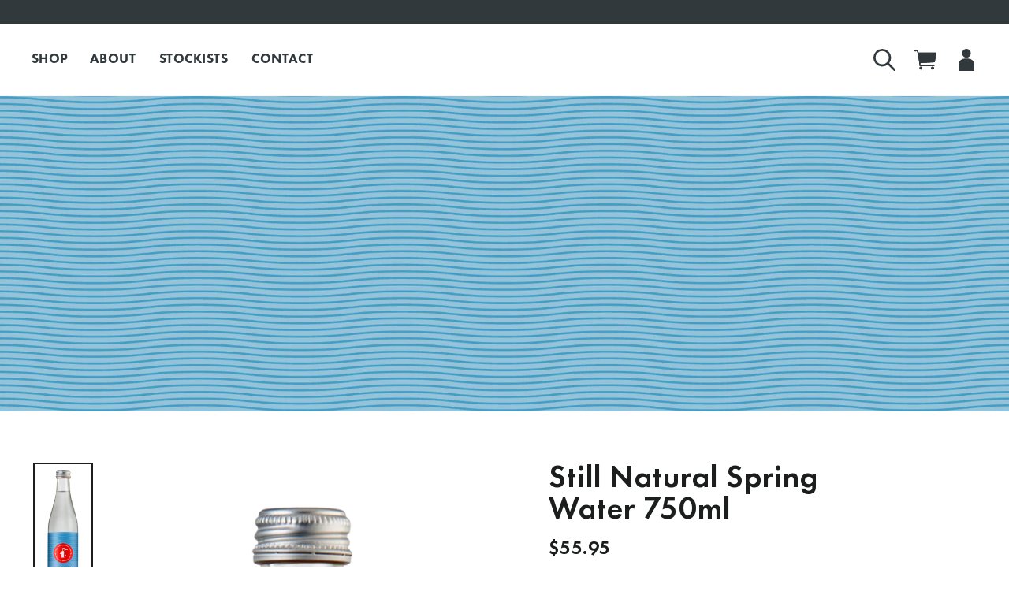

--- FILE ---
content_type: text/html; charset=utf-8
request_url: https://mineralspringsco.com/collections/shop/products/still-natural-spring-water-750ml
body_size: 28466
content:
<!doctype html>
<html class="no-js" lang="en" dir="ltr">
  <head>
    <!-- Google Tag Manager -->

    <script>
      (function(w,d,s,l,i){w[l]=w[l]||[];w[l].push({'gtm.start':

      new Date().getTime(),event:'gtm.js'});var f=d.getElementsByTagName(s)[0],

      j=d.createElement(s),dl=l!='dataLayer'?'&l='+l:'';j.async=true;j.src=

      'https://www.googletagmanager.com/gtm.js?id='+i+dl;f.parentNode.insertBefore(j,f);

      })(window,document,'script','dataLayer','GTM-WNJBD9HZ');
    </script>

    <!-- End Google Tag Manager -->
    <meta charset="utf-8">
    <meta http-equiv="X-UA-Compatible" content="IE=edge,chrome=1">
    <meta name="viewport" content="width=device-width,initial-scale=1">
    <meta name="theme-color" content="#e24031">
    <link rel="canonical" href="https://mineralspringsco.com/products/still-natural-spring-water-750ml">
    <link rel="preconnect" href="https://cdn.shopify.com">
    <link rel="preconnect" href="https://fonts.shopifycdn.com">
    <link rel="dns-prefetch" href="https://ajax.googleapis.com">
    <link rel="dns-prefetch" href="https://maps.googleapis.com">
    <link rel="dns-prefetch" href="https://maps.gstatic.com"><link rel="shortcut icon" href="//mineralspringsco.com/cdn/shop/files/Favicon_32x32.png?v=1651455479" type="image/png"><title>Still Natural Spring Water 750ml
&ndash; Daylesford &amp; Hepburn Mineral Springs Co.
</title>
<meta name="description" content="Natural spring water from our spring No additives, low in sodium Description Our still spring water derives its exceptional qualities from the clarity of its source, Victoria’s Central Highlands spa district. Pure and free from any additives, our water is soft in its balance of minerals and low in sodium. Nutritional i"><meta property="og:site_name" content="Daylesford &amp; Hepburn Mineral Springs Co.">
  <meta property="og:url" content="https://mineralspringsco.com/products/still-natural-spring-water-750ml">
  <meta property="og:title" content="Still Natural Spring Water 750ml">
  <meta property="og:type" content="product">
  <meta property="og:description" content="Natural spring water from our spring No additives, low in sodium Description Our still spring water derives its exceptional qualities from the clarity of its source, Victoria’s Central Highlands spa district. Pure and free from any additives, our water is soft in its balance of minerals and low in sodium. Nutritional i"><meta property="og:image" content="http://mineralspringsco.com/cdn/shop/products/STILLHR_bb75841b-f156-4c6f-a9c3-364f9b613e03.png?v=1670463187">
    <meta property="og:image:secure_url" content="https://mineralspringsco.com/cdn/shop/products/STILLHR_bb75841b-f156-4c6f-a9c3-364f9b613e03.png?v=1670463187">
    <meta property="og:image:width" content="2500">
    <meta property="og:image:height" content="5313"><meta name="twitter:site" content="@">
  <meta name="twitter:card" content="summary_large_image">
  <meta name="twitter:title" content="Still Natural Spring Water 750ml">
  <meta name="twitter:description" content="Natural spring water from our spring No additives, low in sodium Description Our still spring water derives its exceptional qualities from the clarity of its source, Victoria’s Central Highlands spa district. Pure and free from any additives, our water is soft in its balance of minerals and low in sodium. Nutritional i">
<style data-shopify>
  @font-face {
  font-family: Jost;
  font-weight: 400;
  font-style: normal;
  font-display: swap;
  src: url("//mineralspringsco.com/cdn/fonts/jost/jost_n4.d47a1b6347ce4a4c9f437608011273009d91f2b7.woff2") format("woff2"),
       url("//mineralspringsco.com/cdn/fonts/jost/jost_n4.791c46290e672b3f85c3d1c651ef2efa3819eadd.woff") format("woff");
}


  @font-face {
  font-family: Jost;
  font-weight: 600;
  font-style: normal;
  font-display: swap;
  src: url("//mineralspringsco.com/cdn/fonts/jost/jost_n6.ec1178db7a7515114a2d84e3dd680832b7af8b99.woff2") format("woff2"),
       url("//mineralspringsco.com/cdn/fonts/jost/jost_n6.b1178bb6bdd3979fef38e103a3816f6980aeaff9.woff") format("woff");
}

  @font-face {
  font-family: Jost;
  font-weight: 400;
  font-style: italic;
  font-display: swap;
  src: url("//mineralspringsco.com/cdn/fonts/jost/jost_i4.b690098389649750ada222b9763d55796c5283a5.woff2") format("woff2"),
       url("//mineralspringsco.com/cdn/fonts/jost/jost_i4.fd766415a47e50b9e391ae7ec04e2ae25e7e28b0.woff") format("woff");
}

  @font-face {
  font-family: Jost;
  font-weight: 600;
  font-style: italic;
  font-display: swap;
  src: url("//mineralspringsco.com/cdn/fonts/jost/jost_i6.9af7e5f39e3a108c08f24047a4276332d9d7b85e.woff2") format("woff2"),
       url("//mineralspringsco.com/cdn/fonts/jost/jost_i6.2bf310262638f998ed206777ce0b9a3b98b6fe92.woff") format("woff");
}

</style><link href="//mineralspringsco.com/cdn/shop/t/2/assets/daylesford.css?v=159905788695624024951701735012" rel="stylesheet" type="text/css" media="all" />
    <link href="//mineralspringsco.com/cdn/shop/t/2/assets/custom.css?v=104806859499877666781642406581" rel="stylesheet" type="text/css" media="all" />
    <link href="//mineralspringsco.com/cdn/shop/t/2/assets/rev.css?v=54306146689927948291642414446" rel="stylesheet" type="text/css" media="all" />
<style data-shopify>:root {
    --typeHeaderPrimary: Helvetica;
    --typeHeaderFallback: Arial, sans-serif;
    --typeHeaderSize: 30px;
    --typeHeaderWeight: 400;
    --typeHeaderLineHeight: 1;
    --typeHeaderSpacing: 0.025em;

    --typeBasePrimary:Jost;
    --typeBaseFallback:sans-serif;
    --typeBaseSize: 18px;
    --typeBaseWeight: 400;
    --typeBaseSpacing: 0.025em;
    --typeBaseLineHeight: 1.6;

    --typeCollectionTitle: 24px;

    --iconWeight: 4px;
    --iconLinecaps: round;

    
      --buttonRadius: 50px;
    

    --colorGridOverlayOpacity: 0.2;
  }

  .placeholder-content {
    background-image: linear-gradient(100deg, #ffffff 40%, #f7f7f7 63%, #ffffff 79%);
  }</style>
      <style>
            h1.section-header__title {
            color: #31393C;
        }
      </style>
    
    <script>
      document.documentElement.className = document.documentElement.className.replace('no-js', 'js');

      window.theme = window.theme || {};
      theme.routes = {
        home: "/",
        cart: "/cart.js",
        cartPage: "/cart",
        cartAdd: "/cart/add.js",
        cartChange: "/cart/change.js"
      };
      theme.strings = {
        soldOut: "Sold Out",
        unavailable: "Unavailable",
        inStockLabel: "In stock, ready to ship",
        stockLabel: "Low stock - [count] items left",
        willNotShipUntil: "Ready to ship [date]",
        willBeInStockAfter: "Back in stock [date]",
        waitingForStock: "Inventory on the way",
        savePrice: "Save [saved_amount]",
        cartEmpty: "Your cart is currently empty.",
        cartTermsConfirmation: "You must agree with the terms and conditions of sales to check out",
        searchCollections: "Collections:",
        searchPages: "Pages:",
        searchArticles: "Articles:"
      };
      theme.settings = {
        dynamicVariantsEnable: true,
        cartType: "drawer",
        isCustomerTemplate: false,
        moneyFormat: "${{amount}}",
        saveType: "dollar",
        productImageSize: "natural",
        productImageCover: false,
        predictiveSearch: true,
        predictiveSearchType: "product,article,page,collection",
        quickView: false,
        themeName: 'custom',
        themeVersion: "1"
      };
    </script>

    <script>window.performance && window.performance.mark && window.performance.mark('shopify.content_for_header.start');</script><meta name="google-site-verification" content="1sAnGn9XEQSyhIEb6X_u1WYbT9VCrnmGcx943SJzXnE">
<meta id="shopify-digital-wallet" name="shopify-digital-wallet" content="/60195700916/digital_wallets/dialog">
<meta name="shopify-checkout-api-token" content="f19c16da0a24b57912a8d3fb10d8f3f9">
<link rel="alternate" type="application/json+oembed" href="https://mineralspringsco.com/products/still-natural-spring-water-750ml.oembed">
<script async="async" src="/checkouts/internal/preloads.js?locale=en-AU"></script>
<link rel="preconnect" href="https://shop.app" crossorigin="anonymous">
<script async="async" src="https://shop.app/checkouts/internal/preloads.js?locale=en-AU&shop_id=60195700916" crossorigin="anonymous"></script>
<script id="apple-pay-shop-capabilities" type="application/json">{"shopId":60195700916,"countryCode":"AU","currencyCode":"AUD","merchantCapabilities":["supports3DS"],"merchantId":"gid:\/\/shopify\/Shop\/60195700916","merchantName":"Daylesford \u0026 Hepburn Mineral Springs Co.","requiredBillingContactFields":["postalAddress","email","phone"],"requiredShippingContactFields":["postalAddress","email","phone"],"shippingType":"shipping","supportedNetworks":["visa","masterCard","amex","jcb"],"total":{"type":"pending","label":"Daylesford \u0026 Hepburn Mineral Springs Co.","amount":"1.00"},"shopifyPaymentsEnabled":true,"supportsSubscriptions":true}</script>
<script id="shopify-features" type="application/json">{"accessToken":"f19c16da0a24b57912a8d3fb10d8f3f9","betas":["rich-media-storefront-analytics"],"domain":"mineralspringsco.com","predictiveSearch":true,"shopId":60195700916,"locale":"en"}</script>
<script>var Shopify = Shopify || {};
Shopify.shop = "daylesford-hepburn-mineral-springs-co.myshopify.com";
Shopify.locale = "en";
Shopify.currency = {"active":"AUD","rate":"1.0"};
Shopify.country = "AU";
Shopify.theme = {"name":"Daylesford","id":127672746164,"schema_name":"Theme","schema_version":"1","theme_store_id":null,"role":"main"};
Shopify.theme.handle = "null";
Shopify.theme.style = {"id":null,"handle":null};
Shopify.cdnHost = "mineralspringsco.com/cdn";
Shopify.routes = Shopify.routes || {};
Shopify.routes.root = "/";</script>
<script type="module">!function(o){(o.Shopify=o.Shopify||{}).modules=!0}(window);</script>
<script>!function(o){function n(){var o=[];function n(){o.push(Array.prototype.slice.apply(arguments))}return n.q=o,n}var t=o.Shopify=o.Shopify||{};t.loadFeatures=n(),t.autoloadFeatures=n()}(window);</script>
<script>
  window.ShopifyPay = window.ShopifyPay || {};
  window.ShopifyPay.apiHost = "shop.app\/pay";
  window.ShopifyPay.redirectState = null;
</script>
<script id="shop-js-analytics" type="application/json">{"pageType":"product"}</script>
<script defer="defer" async type="module" src="//mineralspringsco.com/cdn/shopifycloud/shop-js/modules/v2/client.init-shop-cart-sync_BdyHc3Nr.en.esm.js"></script>
<script defer="defer" async type="module" src="//mineralspringsco.com/cdn/shopifycloud/shop-js/modules/v2/chunk.common_Daul8nwZ.esm.js"></script>
<script type="module">
  await import("//mineralspringsco.com/cdn/shopifycloud/shop-js/modules/v2/client.init-shop-cart-sync_BdyHc3Nr.en.esm.js");
await import("//mineralspringsco.com/cdn/shopifycloud/shop-js/modules/v2/chunk.common_Daul8nwZ.esm.js");

  window.Shopify.SignInWithShop?.initShopCartSync?.({"fedCMEnabled":true,"windoidEnabled":true});

</script>
<script>
  window.Shopify = window.Shopify || {};
  if (!window.Shopify.featureAssets) window.Shopify.featureAssets = {};
  window.Shopify.featureAssets['shop-js'] = {"shop-cart-sync":["modules/v2/client.shop-cart-sync_QYOiDySF.en.esm.js","modules/v2/chunk.common_Daul8nwZ.esm.js"],"init-fed-cm":["modules/v2/client.init-fed-cm_DchLp9rc.en.esm.js","modules/v2/chunk.common_Daul8nwZ.esm.js"],"shop-button":["modules/v2/client.shop-button_OV7bAJc5.en.esm.js","modules/v2/chunk.common_Daul8nwZ.esm.js"],"init-windoid":["modules/v2/client.init-windoid_DwxFKQ8e.en.esm.js","modules/v2/chunk.common_Daul8nwZ.esm.js"],"shop-cash-offers":["modules/v2/client.shop-cash-offers_DWtL6Bq3.en.esm.js","modules/v2/chunk.common_Daul8nwZ.esm.js","modules/v2/chunk.modal_CQq8HTM6.esm.js"],"shop-toast-manager":["modules/v2/client.shop-toast-manager_CX9r1SjA.en.esm.js","modules/v2/chunk.common_Daul8nwZ.esm.js"],"init-shop-email-lookup-coordinator":["modules/v2/client.init-shop-email-lookup-coordinator_UhKnw74l.en.esm.js","modules/v2/chunk.common_Daul8nwZ.esm.js"],"pay-button":["modules/v2/client.pay-button_DzxNnLDY.en.esm.js","modules/v2/chunk.common_Daul8nwZ.esm.js"],"avatar":["modules/v2/client.avatar_BTnouDA3.en.esm.js"],"init-shop-cart-sync":["modules/v2/client.init-shop-cart-sync_BdyHc3Nr.en.esm.js","modules/v2/chunk.common_Daul8nwZ.esm.js"],"shop-login-button":["modules/v2/client.shop-login-button_D8B466_1.en.esm.js","modules/v2/chunk.common_Daul8nwZ.esm.js","modules/v2/chunk.modal_CQq8HTM6.esm.js"],"init-customer-accounts-sign-up":["modules/v2/client.init-customer-accounts-sign-up_C8fpPm4i.en.esm.js","modules/v2/client.shop-login-button_D8B466_1.en.esm.js","modules/v2/chunk.common_Daul8nwZ.esm.js","modules/v2/chunk.modal_CQq8HTM6.esm.js"],"init-shop-for-new-customer-accounts":["modules/v2/client.init-shop-for-new-customer-accounts_CVTO0Ztu.en.esm.js","modules/v2/client.shop-login-button_D8B466_1.en.esm.js","modules/v2/chunk.common_Daul8nwZ.esm.js","modules/v2/chunk.modal_CQq8HTM6.esm.js"],"init-customer-accounts":["modules/v2/client.init-customer-accounts_dRgKMfrE.en.esm.js","modules/v2/client.shop-login-button_D8B466_1.en.esm.js","modules/v2/chunk.common_Daul8nwZ.esm.js","modules/v2/chunk.modal_CQq8HTM6.esm.js"],"shop-follow-button":["modules/v2/client.shop-follow-button_CkZpjEct.en.esm.js","modules/v2/chunk.common_Daul8nwZ.esm.js","modules/v2/chunk.modal_CQq8HTM6.esm.js"],"lead-capture":["modules/v2/client.lead-capture_BntHBhfp.en.esm.js","modules/v2/chunk.common_Daul8nwZ.esm.js","modules/v2/chunk.modal_CQq8HTM6.esm.js"],"checkout-modal":["modules/v2/client.checkout-modal_CfxcYbTm.en.esm.js","modules/v2/chunk.common_Daul8nwZ.esm.js","modules/v2/chunk.modal_CQq8HTM6.esm.js"],"shop-login":["modules/v2/client.shop-login_Da4GZ2H6.en.esm.js","modules/v2/chunk.common_Daul8nwZ.esm.js","modules/v2/chunk.modal_CQq8HTM6.esm.js"],"payment-terms":["modules/v2/client.payment-terms_MV4M3zvL.en.esm.js","modules/v2/chunk.common_Daul8nwZ.esm.js","modules/v2/chunk.modal_CQq8HTM6.esm.js"]};
</script>
<script>(function() {
  var isLoaded = false;
  function asyncLoad() {
    if (isLoaded) return;
    isLoaded = true;
    var urls = ["https:\/\/instafeed.nfcube.com\/cdn\/287521d6a0bb8d5852ed508106439457.js?shop=daylesford-hepburn-mineral-springs-co.myshopify.com"];
    for (var i = 0; i < urls.length; i++) {
      var s = document.createElement('script');
      s.type = 'text/javascript';
      s.async = true;
      s.src = urls[i];
      var x = document.getElementsByTagName('script')[0];
      x.parentNode.insertBefore(s, x);
    }
  };
  if(window.attachEvent) {
    window.attachEvent('onload', asyncLoad);
  } else {
    window.addEventListener('load', asyncLoad, false);
  }
})();</script>
<script id="__st">var __st={"a":60195700916,"offset":39600,"reqid":"25bb0931-6bac-48d5-84eb-f051a1b85dc4-1768997800","pageurl":"mineralspringsco.com\/collections\/shop\/products\/still-natural-spring-water-750ml","u":"e51996355002","p":"product","rtyp":"product","rid":7036803121332};</script>
<script>window.ShopifyPaypalV4VisibilityTracking = true;</script>
<script id="captcha-bootstrap">!function(){'use strict';const t='contact',e='account',n='new_comment',o=[[t,t],['blogs',n],['comments',n],[t,'customer']],c=[[e,'customer_login'],[e,'guest_login'],[e,'recover_customer_password'],[e,'create_customer']],r=t=>t.map((([t,e])=>`form[action*='/${t}']:not([data-nocaptcha='true']) input[name='form_type'][value='${e}']`)).join(','),a=t=>()=>t?[...document.querySelectorAll(t)].map((t=>t.form)):[];function s(){const t=[...o],e=r(t);return a(e)}const i='password',u='form_key',d=['recaptcha-v3-token','g-recaptcha-response','h-captcha-response',i],f=()=>{try{return window.sessionStorage}catch{return}},m='__shopify_v',_=t=>t.elements[u];function p(t,e,n=!1){try{const o=window.sessionStorage,c=JSON.parse(o.getItem(e)),{data:r}=function(t){const{data:e,action:n}=t;return t[m]||n?{data:e,action:n}:{data:t,action:n}}(c);for(const[e,n]of Object.entries(r))t.elements[e]&&(t.elements[e].value=n);n&&o.removeItem(e)}catch(o){console.error('form repopulation failed',{error:o})}}const l='form_type',E='cptcha';function T(t){t.dataset[E]=!0}const w=window,h=w.document,L='Shopify',v='ce_forms',y='captcha';let A=!1;((t,e)=>{const n=(g='f06e6c50-85a8-45c8-87d0-21a2b65856fe',I='https://cdn.shopify.com/shopifycloud/storefront-forms-hcaptcha/ce_storefront_forms_captcha_hcaptcha.v1.5.2.iife.js',D={infoText:'Protected by hCaptcha',privacyText:'Privacy',termsText:'Terms'},(t,e,n)=>{const o=w[L][v],c=o.bindForm;if(c)return c(t,g,e,D).then(n);var r;o.q.push([[t,g,e,D],n]),r=I,A||(h.body.append(Object.assign(h.createElement('script'),{id:'captcha-provider',async:!0,src:r})),A=!0)});var g,I,D;w[L]=w[L]||{},w[L][v]=w[L][v]||{},w[L][v].q=[],w[L][y]=w[L][y]||{},w[L][y].protect=function(t,e){n(t,void 0,e),T(t)},Object.freeze(w[L][y]),function(t,e,n,w,h,L){const[v,y,A,g]=function(t,e,n){const i=e?o:[],u=t?c:[],d=[...i,...u],f=r(d),m=r(i),_=r(d.filter((([t,e])=>n.includes(e))));return[a(f),a(m),a(_),s()]}(w,h,L),I=t=>{const e=t.target;return e instanceof HTMLFormElement?e:e&&e.form},D=t=>v().includes(t);t.addEventListener('submit',(t=>{const e=I(t);if(!e)return;const n=D(e)&&!e.dataset.hcaptchaBound&&!e.dataset.recaptchaBound,o=_(e),c=g().includes(e)&&(!o||!o.value);(n||c)&&t.preventDefault(),c&&!n&&(function(t){try{if(!f())return;!function(t){const e=f();if(!e)return;const n=_(t);if(!n)return;const o=n.value;o&&e.removeItem(o)}(t);const e=Array.from(Array(32),(()=>Math.random().toString(36)[2])).join('');!function(t,e){_(t)||t.append(Object.assign(document.createElement('input'),{type:'hidden',name:u})),t.elements[u].value=e}(t,e),function(t,e){const n=f();if(!n)return;const o=[...t.querySelectorAll(`input[type='${i}']`)].map((({name:t})=>t)),c=[...d,...o],r={};for(const[a,s]of new FormData(t).entries())c.includes(a)||(r[a]=s);n.setItem(e,JSON.stringify({[m]:1,action:t.action,data:r}))}(t,e)}catch(e){console.error('failed to persist form',e)}}(e),e.submit())}));const S=(t,e)=>{t&&!t.dataset[E]&&(n(t,e.some((e=>e===t))),T(t))};for(const o of['focusin','change'])t.addEventListener(o,(t=>{const e=I(t);D(e)&&S(e,y())}));const B=e.get('form_key'),M=e.get(l),P=B&&M;t.addEventListener('DOMContentLoaded',(()=>{const t=y();if(P)for(const e of t)e.elements[l].value===M&&p(e,B);[...new Set([...A(),...v().filter((t=>'true'===t.dataset.shopifyCaptcha))])].forEach((e=>S(e,t)))}))}(h,new URLSearchParams(w.location.search),n,t,e,['guest_login'])})(!0,!0)}();</script>
<script integrity="sha256-4kQ18oKyAcykRKYeNunJcIwy7WH5gtpwJnB7kiuLZ1E=" data-source-attribution="shopify.loadfeatures" defer="defer" src="//mineralspringsco.com/cdn/shopifycloud/storefront/assets/storefront/load_feature-a0a9edcb.js" crossorigin="anonymous"></script>
<script crossorigin="anonymous" defer="defer" src="//mineralspringsco.com/cdn/shopifycloud/storefront/assets/shopify_pay/storefront-65b4c6d7.js?v=20250812"></script>
<script data-source-attribution="shopify.dynamic_checkout.dynamic.init">var Shopify=Shopify||{};Shopify.PaymentButton=Shopify.PaymentButton||{isStorefrontPortableWallets:!0,init:function(){window.Shopify.PaymentButton.init=function(){};var t=document.createElement("script");t.src="https://mineralspringsco.com/cdn/shopifycloud/portable-wallets/latest/portable-wallets.en.js",t.type="module",document.head.appendChild(t)}};
</script>
<script data-source-attribution="shopify.dynamic_checkout.buyer_consent">
  function portableWalletsHideBuyerConsent(e){var t=document.getElementById("shopify-buyer-consent"),n=document.getElementById("shopify-subscription-policy-button");t&&n&&(t.classList.add("hidden"),t.setAttribute("aria-hidden","true"),n.removeEventListener("click",e))}function portableWalletsShowBuyerConsent(e){var t=document.getElementById("shopify-buyer-consent"),n=document.getElementById("shopify-subscription-policy-button");t&&n&&(t.classList.remove("hidden"),t.removeAttribute("aria-hidden"),n.addEventListener("click",e))}window.Shopify?.PaymentButton&&(window.Shopify.PaymentButton.hideBuyerConsent=portableWalletsHideBuyerConsent,window.Shopify.PaymentButton.showBuyerConsent=portableWalletsShowBuyerConsent);
</script>
<script data-source-attribution="shopify.dynamic_checkout.cart.bootstrap">document.addEventListener("DOMContentLoaded",(function(){function t(){return document.querySelector("shopify-accelerated-checkout-cart, shopify-accelerated-checkout")}if(t())Shopify.PaymentButton.init();else{new MutationObserver((function(e,n){t()&&(Shopify.PaymentButton.init(),n.disconnect())})).observe(document.body,{childList:!0,subtree:!0})}}));
</script>
<link id="shopify-accelerated-checkout-styles" rel="stylesheet" media="screen" href="https://mineralspringsco.com/cdn/shopifycloud/portable-wallets/latest/accelerated-checkout-backwards-compat.css" crossorigin="anonymous">
<style id="shopify-accelerated-checkout-cart">
        #shopify-buyer-consent {
  margin-top: 1em;
  display: inline-block;
  width: 100%;
}

#shopify-buyer-consent.hidden {
  display: none;
}

#shopify-subscription-policy-button {
  background: none;
  border: none;
  padding: 0;
  text-decoration: underline;
  font-size: inherit;
  cursor: pointer;
}

#shopify-subscription-policy-button::before {
  box-shadow: none;
}

      </style>

<script>window.performance && window.performance.mark && window.performance.mark('shopify.content_for_header.end');</script>

    <script src="//mineralspringsco.com/cdn/shop/t/2/assets/lib.js" defer="defer"></script><script src="//mineralspringsco.com/cdn/shop/t/2/assets/daylesford.js?v=37623926604315315161669891508" defer="defer"></script><link href="https://monorail-edge.shopifysvc.com" rel="dns-prefetch">
<script>(function(){if ("sendBeacon" in navigator && "performance" in window) {try {var session_token_from_headers = performance.getEntriesByType('navigation')[0].serverTiming.find(x => x.name == '_s').description;} catch {var session_token_from_headers = undefined;}var session_cookie_matches = document.cookie.match(/_shopify_s=([^;]*)/);var session_token_from_cookie = session_cookie_matches && session_cookie_matches.length === 2 ? session_cookie_matches[1] : "";var session_token = session_token_from_headers || session_token_from_cookie || "";function handle_abandonment_event(e) {var entries = performance.getEntries().filter(function(entry) {return /monorail-edge.shopifysvc.com/.test(entry.name);});if (!window.abandonment_tracked && entries.length === 0) {window.abandonment_tracked = true;var currentMs = Date.now();var navigation_start = performance.timing.navigationStart;var payload = {shop_id: 60195700916,url: window.location.href,navigation_start,duration: currentMs - navigation_start,session_token,page_type: "product"};window.navigator.sendBeacon("https://monorail-edge.shopifysvc.com/v1/produce", JSON.stringify({schema_id: "online_store_buyer_site_abandonment/1.1",payload: payload,metadata: {event_created_at_ms: currentMs,event_sent_at_ms: currentMs}}));}}window.addEventListener('pagehide', handle_abandonment_event);}}());</script>
<script id="web-pixels-manager-setup">(function e(e,d,r,n,o){if(void 0===o&&(o={}),!Boolean(null===(a=null===(i=window.Shopify)||void 0===i?void 0:i.analytics)||void 0===a?void 0:a.replayQueue)){var i,a;window.Shopify=window.Shopify||{};var t=window.Shopify;t.analytics=t.analytics||{};var s=t.analytics;s.replayQueue=[],s.publish=function(e,d,r){return s.replayQueue.push([e,d,r]),!0};try{self.performance.mark("wpm:start")}catch(e){}var l=function(){var e={modern:/Edge?\/(1{2}[4-9]|1[2-9]\d|[2-9]\d{2}|\d{4,})\.\d+(\.\d+|)|Firefox\/(1{2}[4-9]|1[2-9]\d|[2-9]\d{2}|\d{4,})\.\d+(\.\d+|)|Chrom(ium|e)\/(9{2}|\d{3,})\.\d+(\.\d+|)|(Maci|X1{2}).+ Version\/(15\.\d+|(1[6-9]|[2-9]\d|\d{3,})\.\d+)([,.]\d+|)( \(\w+\)|)( Mobile\/\w+|) Safari\/|Chrome.+OPR\/(9{2}|\d{3,})\.\d+\.\d+|(CPU[ +]OS|iPhone[ +]OS|CPU[ +]iPhone|CPU IPhone OS|CPU iPad OS)[ +]+(15[._]\d+|(1[6-9]|[2-9]\d|\d{3,})[._]\d+)([._]\d+|)|Android:?[ /-](13[3-9]|1[4-9]\d|[2-9]\d{2}|\d{4,})(\.\d+|)(\.\d+|)|Android.+Firefox\/(13[5-9]|1[4-9]\d|[2-9]\d{2}|\d{4,})\.\d+(\.\d+|)|Android.+Chrom(ium|e)\/(13[3-9]|1[4-9]\d|[2-9]\d{2}|\d{4,})\.\d+(\.\d+|)|SamsungBrowser\/([2-9]\d|\d{3,})\.\d+/,legacy:/Edge?\/(1[6-9]|[2-9]\d|\d{3,})\.\d+(\.\d+|)|Firefox\/(5[4-9]|[6-9]\d|\d{3,})\.\d+(\.\d+|)|Chrom(ium|e)\/(5[1-9]|[6-9]\d|\d{3,})\.\d+(\.\d+|)([\d.]+$|.*Safari\/(?![\d.]+ Edge\/[\d.]+$))|(Maci|X1{2}).+ Version\/(10\.\d+|(1[1-9]|[2-9]\d|\d{3,})\.\d+)([,.]\d+|)( \(\w+\)|)( Mobile\/\w+|) Safari\/|Chrome.+OPR\/(3[89]|[4-9]\d|\d{3,})\.\d+\.\d+|(CPU[ +]OS|iPhone[ +]OS|CPU[ +]iPhone|CPU IPhone OS|CPU iPad OS)[ +]+(10[._]\d+|(1[1-9]|[2-9]\d|\d{3,})[._]\d+)([._]\d+|)|Android:?[ /-](13[3-9]|1[4-9]\d|[2-9]\d{2}|\d{4,})(\.\d+|)(\.\d+|)|Mobile Safari.+OPR\/([89]\d|\d{3,})\.\d+\.\d+|Android.+Firefox\/(13[5-9]|1[4-9]\d|[2-9]\d{2}|\d{4,})\.\d+(\.\d+|)|Android.+Chrom(ium|e)\/(13[3-9]|1[4-9]\d|[2-9]\d{2}|\d{4,})\.\d+(\.\d+|)|Android.+(UC? ?Browser|UCWEB|U3)[ /]?(15\.([5-9]|\d{2,})|(1[6-9]|[2-9]\d|\d{3,})\.\d+)\.\d+|SamsungBrowser\/(5\.\d+|([6-9]|\d{2,})\.\d+)|Android.+MQ{2}Browser\/(14(\.(9|\d{2,})|)|(1[5-9]|[2-9]\d|\d{3,})(\.\d+|))(\.\d+|)|K[Aa][Ii]OS\/(3\.\d+|([4-9]|\d{2,})\.\d+)(\.\d+|)/},d=e.modern,r=e.legacy,n=navigator.userAgent;return n.match(d)?"modern":n.match(r)?"legacy":"unknown"}(),u="modern"===l?"modern":"legacy",c=(null!=n?n:{modern:"",legacy:""})[u],f=function(e){return[e.baseUrl,"/wpm","/b",e.hashVersion,"modern"===e.buildTarget?"m":"l",".js"].join("")}({baseUrl:d,hashVersion:r,buildTarget:u}),m=function(e){var d=e.version,r=e.bundleTarget,n=e.surface,o=e.pageUrl,i=e.monorailEndpoint;return{emit:function(e){var a=e.status,t=e.errorMsg,s=(new Date).getTime(),l=JSON.stringify({metadata:{event_sent_at_ms:s},events:[{schema_id:"web_pixels_manager_load/3.1",payload:{version:d,bundle_target:r,page_url:o,status:a,surface:n,error_msg:t},metadata:{event_created_at_ms:s}}]});if(!i)return console&&console.warn&&console.warn("[Web Pixels Manager] No Monorail endpoint provided, skipping logging."),!1;try{return self.navigator.sendBeacon.bind(self.navigator)(i,l)}catch(e){}var u=new XMLHttpRequest;try{return u.open("POST",i,!0),u.setRequestHeader("Content-Type","text/plain"),u.send(l),!0}catch(e){return console&&console.warn&&console.warn("[Web Pixels Manager] Got an unhandled error while logging to Monorail."),!1}}}}({version:r,bundleTarget:l,surface:e.surface,pageUrl:self.location.href,monorailEndpoint:e.monorailEndpoint});try{o.browserTarget=l,function(e){var d=e.src,r=e.async,n=void 0===r||r,o=e.onload,i=e.onerror,a=e.sri,t=e.scriptDataAttributes,s=void 0===t?{}:t,l=document.createElement("script"),u=document.querySelector("head"),c=document.querySelector("body");if(l.async=n,l.src=d,a&&(l.integrity=a,l.crossOrigin="anonymous"),s)for(var f in s)if(Object.prototype.hasOwnProperty.call(s,f))try{l.dataset[f]=s[f]}catch(e){}if(o&&l.addEventListener("load",o),i&&l.addEventListener("error",i),u)u.appendChild(l);else{if(!c)throw new Error("Did not find a head or body element to append the script");c.appendChild(l)}}({src:f,async:!0,onload:function(){if(!function(){var e,d;return Boolean(null===(d=null===(e=window.Shopify)||void 0===e?void 0:e.analytics)||void 0===d?void 0:d.initialized)}()){var d=window.webPixelsManager.init(e)||void 0;if(d){var r=window.Shopify.analytics;r.replayQueue.forEach((function(e){var r=e[0],n=e[1],o=e[2];d.publishCustomEvent(r,n,o)})),r.replayQueue=[],r.publish=d.publishCustomEvent,r.visitor=d.visitor,r.initialized=!0}}},onerror:function(){return m.emit({status:"failed",errorMsg:"".concat(f," has failed to load")})},sri:function(e){var d=/^sha384-[A-Za-z0-9+/=]+$/;return"string"==typeof e&&d.test(e)}(c)?c:"",scriptDataAttributes:o}),m.emit({status:"loading"})}catch(e){m.emit({status:"failed",errorMsg:(null==e?void 0:e.message)||"Unknown error"})}}})({shopId: 60195700916,storefrontBaseUrl: "https://mineralspringsco.com",extensionsBaseUrl: "https://extensions.shopifycdn.com/cdn/shopifycloud/web-pixels-manager",monorailEndpoint: "https://monorail-edge.shopifysvc.com/unstable/produce_batch",surface: "storefront-renderer",enabledBetaFlags: ["2dca8a86"],webPixelsConfigList: [{"id":"480673972","configuration":"{\"config\":\"{\\\"pixel_id\\\":\\\"G-JTT4YBHDKE\\\",\\\"target_country\\\":\\\"AU\\\",\\\"gtag_events\\\":[{\\\"type\\\":\\\"search\\\",\\\"action_label\\\":[\\\"G-JTT4YBHDKE\\\",\\\"AW-16751790307\\\/HBsWCMvS7uAZEOOR8LM-\\\"]},{\\\"type\\\":\\\"begin_checkout\\\",\\\"action_label\\\":[\\\"G-JTT4YBHDKE\\\",\\\"AW-16751790307\\\/Dx7cCNHS7uAZEOOR8LM-\\\"]},{\\\"type\\\":\\\"view_item\\\",\\\"action_label\\\":[\\\"G-JTT4YBHDKE\\\",\\\"AW-16751790307\\\/sHwZCMjS7uAZEOOR8LM-\\\",\\\"MC-L5JHK9BW30\\\"]},{\\\"type\\\":\\\"purchase\\\",\\\"action_label\\\":[\\\"G-JTT4YBHDKE\\\",\\\"AW-16751790307\\\/rJmICMLS7uAZEOOR8LM-\\\",\\\"MC-L5JHK9BW30\\\"]},{\\\"type\\\":\\\"page_view\\\",\\\"action_label\\\":[\\\"G-JTT4YBHDKE\\\",\\\"AW-16751790307\\\/u5D4CMXS7uAZEOOR8LM-\\\",\\\"MC-L5JHK9BW30\\\"]},{\\\"type\\\":\\\"add_payment_info\\\",\\\"action_label\\\":[\\\"G-JTT4YBHDKE\\\",\\\"AW-16751790307\\\/0MDoCNTS7uAZEOOR8LM-\\\"]},{\\\"type\\\":\\\"add_to_cart\\\",\\\"action_label\\\":[\\\"G-JTT4YBHDKE\\\",\\\"AW-16751790307\\\/VOZYCM7S7uAZEOOR8LM-\\\"]}],\\\"enable_monitoring_mode\\\":false}\"}","eventPayloadVersion":"v1","runtimeContext":"OPEN","scriptVersion":"b2a88bafab3e21179ed38636efcd8a93","type":"APP","apiClientId":1780363,"privacyPurposes":[],"dataSharingAdjustments":{"protectedCustomerApprovalScopes":["read_customer_address","read_customer_email","read_customer_name","read_customer_personal_data","read_customer_phone"]}},{"id":"shopify-app-pixel","configuration":"{}","eventPayloadVersion":"v1","runtimeContext":"STRICT","scriptVersion":"0450","apiClientId":"shopify-pixel","type":"APP","privacyPurposes":["ANALYTICS","MARKETING"]},{"id":"shopify-custom-pixel","eventPayloadVersion":"v1","runtimeContext":"LAX","scriptVersion":"0450","apiClientId":"shopify-pixel","type":"CUSTOM","privacyPurposes":["ANALYTICS","MARKETING"]}],isMerchantRequest: false,initData: {"shop":{"name":"Daylesford \u0026 Hepburn Mineral Springs Co.","paymentSettings":{"currencyCode":"AUD"},"myshopifyDomain":"daylesford-hepburn-mineral-springs-co.myshopify.com","countryCode":"AU","storefrontUrl":"https:\/\/mineralspringsco.com"},"customer":null,"cart":null,"checkout":null,"productVariants":[{"price":{"amount":55.95,"currencyCode":"AUD"},"product":{"title":"Still Natural Spring Water 750ml","vendor":"Daylesford \u0026 Hepburn Mineral Springs Co","id":"7036803121332","untranslatedTitle":"Still Natural Spring Water 750ml","url":"\/products\/still-natural-spring-water-750ml","type":"12 x 750mL"},"id":"41182851465396","image":{"src":"\/\/mineralspringsco.com\/cdn\/shop\/products\/STILLHR_bb75841b-f156-4c6f-a9c3-364f9b613e03.png?v=1670463187"},"sku":"","title":"Default Title","untranslatedTitle":"Default Title"}],"purchasingCompany":null},},"https://mineralspringsco.com/cdn","fcfee988w5aeb613cpc8e4bc33m6693e112",{"modern":"","legacy":""},{"shopId":"60195700916","storefrontBaseUrl":"https:\/\/mineralspringsco.com","extensionBaseUrl":"https:\/\/extensions.shopifycdn.com\/cdn\/shopifycloud\/web-pixels-manager","surface":"storefront-renderer","enabledBetaFlags":"[\"2dca8a86\"]","isMerchantRequest":"false","hashVersion":"fcfee988w5aeb613cpc8e4bc33m6693e112","publish":"custom","events":"[[\"page_viewed\",{}],[\"product_viewed\",{\"productVariant\":{\"price\":{\"amount\":55.95,\"currencyCode\":\"AUD\"},\"product\":{\"title\":\"Still Natural Spring Water 750ml\",\"vendor\":\"Daylesford \u0026 Hepburn Mineral Springs Co\",\"id\":\"7036803121332\",\"untranslatedTitle\":\"Still Natural Spring Water 750ml\",\"url\":\"\/products\/still-natural-spring-water-750ml\",\"type\":\"12 x 750mL\"},\"id\":\"41182851465396\",\"image\":{\"src\":\"\/\/mineralspringsco.com\/cdn\/shop\/products\/STILLHR_bb75841b-f156-4c6f-a9c3-364f9b613e03.png?v=1670463187\"},\"sku\":\"\",\"title\":\"Default Title\",\"untranslatedTitle\":\"Default Title\"}}]]"});</script><script>
  window.ShopifyAnalytics = window.ShopifyAnalytics || {};
  window.ShopifyAnalytics.meta = window.ShopifyAnalytics.meta || {};
  window.ShopifyAnalytics.meta.currency = 'AUD';
  var meta = {"product":{"id":7036803121332,"gid":"gid:\/\/shopify\/Product\/7036803121332","vendor":"Daylesford \u0026 Hepburn Mineral Springs Co","type":"12 x 750mL","handle":"still-natural-spring-water-750ml","variants":[{"id":41182851465396,"price":5595,"name":"Still Natural Spring Water 750ml","public_title":null,"sku":""}],"remote":false},"page":{"pageType":"product","resourceType":"product","resourceId":7036803121332,"requestId":"25bb0931-6bac-48d5-84eb-f051a1b85dc4-1768997800"}};
  for (var attr in meta) {
    window.ShopifyAnalytics.meta[attr] = meta[attr];
  }
</script>
<script class="analytics">
  (function () {
    var customDocumentWrite = function(content) {
      var jquery = null;

      if (window.jQuery) {
        jquery = window.jQuery;
      } else if (window.Checkout && window.Checkout.$) {
        jquery = window.Checkout.$;
      }

      if (jquery) {
        jquery('body').append(content);
      }
    };

    var hasLoggedConversion = function(token) {
      if (token) {
        return document.cookie.indexOf('loggedConversion=' + token) !== -1;
      }
      return false;
    }

    var setCookieIfConversion = function(token) {
      if (token) {
        var twoMonthsFromNow = new Date(Date.now());
        twoMonthsFromNow.setMonth(twoMonthsFromNow.getMonth() + 2);

        document.cookie = 'loggedConversion=' + token + '; expires=' + twoMonthsFromNow;
      }
    }

    var trekkie = window.ShopifyAnalytics.lib = window.trekkie = window.trekkie || [];
    if (trekkie.integrations) {
      return;
    }
    trekkie.methods = [
      'identify',
      'page',
      'ready',
      'track',
      'trackForm',
      'trackLink'
    ];
    trekkie.factory = function(method) {
      return function() {
        var args = Array.prototype.slice.call(arguments);
        args.unshift(method);
        trekkie.push(args);
        return trekkie;
      };
    };
    for (var i = 0; i < trekkie.methods.length; i++) {
      var key = trekkie.methods[i];
      trekkie[key] = trekkie.factory(key);
    }
    trekkie.load = function(config) {
      trekkie.config = config || {};
      trekkie.config.initialDocumentCookie = document.cookie;
      var first = document.getElementsByTagName('script')[0];
      var script = document.createElement('script');
      script.type = 'text/javascript';
      script.onerror = function(e) {
        var scriptFallback = document.createElement('script');
        scriptFallback.type = 'text/javascript';
        scriptFallback.onerror = function(error) {
                var Monorail = {
      produce: function produce(monorailDomain, schemaId, payload) {
        var currentMs = new Date().getTime();
        var event = {
          schema_id: schemaId,
          payload: payload,
          metadata: {
            event_created_at_ms: currentMs,
            event_sent_at_ms: currentMs
          }
        };
        return Monorail.sendRequest("https://" + monorailDomain + "/v1/produce", JSON.stringify(event));
      },
      sendRequest: function sendRequest(endpointUrl, payload) {
        // Try the sendBeacon API
        if (window && window.navigator && typeof window.navigator.sendBeacon === 'function' && typeof window.Blob === 'function' && !Monorail.isIos12()) {
          var blobData = new window.Blob([payload], {
            type: 'text/plain'
          });

          if (window.navigator.sendBeacon(endpointUrl, blobData)) {
            return true;
          } // sendBeacon was not successful

        } // XHR beacon

        var xhr = new XMLHttpRequest();

        try {
          xhr.open('POST', endpointUrl);
          xhr.setRequestHeader('Content-Type', 'text/plain');
          xhr.send(payload);
        } catch (e) {
          console.log(e);
        }

        return false;
      },
      isIos12: function isIos12() {
        return window.navigator.userAgent.lastIndexOf('iPhone; CPU iPhone OS 12_') !== -1 || window.navigator.userAgent.lastIndexOf('iPad; CPU OS 12_') !== -1;
      }
    };
    Monorail.produce('monorail-edge.shopifysvc.com',
      'trekkie_storefront_load_errors/1.1',
      {shop_id: 60195700916,
      theme_id: 127672746164,
      app_name: "storefront",
      context_url: window.location.href,
      source_url: "//mineralspringsco.com/cdn/s/trekkie.storefront.cd680fe47e6c39ca5d5df5f0a32d569bc48c0f27.min.js"});

        };
        scriptFallback.async = true;
        scriptFallback.src = '//mineralspringsco.com/cdn/s/trekkie.storefront.cd680fe47e6c39ca5d5df5f0a32d569bc48c0f27.min.js';
        first.parentNode.insertBefore(scriptFallback, first);
      };
      script.async = true;
      script.src = '//mineralspringsco.com/cdn/s/trekkie.storefront.cd680fe47e6c39ca5d5df5f0a32d569bc48c0f27.min.js';
      first.parentNode.insertBefore(script, first);
    };
    trekkie.load(
      {"Trekkie":{"appName":"storefront","development":false,"defaultAttributes":{"shopId":60195700916,"isMerchantRequest":null,"themeId":127672746164,"themeCityHash":"9030747219888910210","contentLanguage":"en","currency":"AUD","eventMetadataId":"384d5726-9b14-4338-bb96-046279380eac"},"isServerSideCookieWritingEnabled":true,"monorailRegion":"shop_domain","enabledBetaFlags":["65f19447"]},"Session Attribution":{},"S2S":{"facebookCapiEnabled":false,"source":"trekkie-storefront-renderer","apiClientId":580111}}
    );

    var loaded = false;
    trekkie.ready(function() {
      if (loaded) return;
      loaded = true;

      window.ShopifyAnalytics.lib = window.trekkie;

      var originalDocumentWrite = document.write;
      document.write = customDocumentWrite;
      try { window.ShopifyAnalytics.merchantGoogleAnalytics.call(this); } catch(error) {};
      document.write = originalDocumentWrite;

      window.ShopifyAnalytics.lib.page(null,{"pageType":"product","resourceType":"product","resourceId":7036803121332,"requestId":"25bb0931-6bac-48d5-84eb-f051a1b85dc4-1768997800","shopifyEmitted":true});

      var match = window.location.pathname.match(/checkouts\/(.+)\/(thank_you|post_purchase)/)
      var token = match? match[1]: undefined;
      if (!hasLoggedConversion(token)) {
        setCookieIfConversion(token);
        window.ShopifyAnalytics.lib.track("Viewed Product",{"currency":"AUD","variantId":41182851465396,"productId":7036803121332,"productGid":"gid:\/\/shopify\/Product\/7036803121332","name":"Still Natural Spring Water 750ml","price":"55.95","sku":"","brand":"Daylesford \u0026 Hepburn Mineral Springs Co","variant":null,"category":"12 x 750mL","nonInteraction":true,"remote":false},undefined,undefined,{"shopifyEmitted":true});
      window.ShopifyAnalytics.lib.track("monorail:\/\/trekkie_storefront_viewed_product\/1.1",{"currency":"AUD","variantId":41182851465396,"productId":7036803121332,"productGid":"gid:\/\/shopify\/Product\/7036803121332","name":"Still Natural Spring Water 750ml","price":"55.95","sku":"","brand":"Daylesford \u0026 Hepburn Mineral Springs Co","variant":null,"category":"12 x 750mL","nonInteraction":true,"remote":false,"referer":"https:\/\/mineralspringsco.com\/collections\/shop\/products\/still-natural-spring-water-750ml"});
      }
    });


        var eventsListenerScript = document.createElement('script');
        eventsListenerScript.async = true;
        eventsListenerScript.src = "//mineralspringsco.com/cdn/shopifycloud/storefront/assets/shop_events_listener-3da45d37.js";
        document.getElementsByTagName('head')[0].appendChild(eventsListenerScript);

})();</script>
<script
  defer
  src="https://mineralspringsco.com/cdn/shopifycloud/perf-kit/shopify-perf-kit-3.0.4.min.js"
  data-application="storefront-renderer"
  data-shop-id="60195700916"
  data-render-region="gcp-us-central1"
  data-page-type="product"
  data-theme-instance-id="127672746164"
  data-theme-name="Theme"
  data-theme-version="1"
  data-monorail-region="shop_domain"
  data-resource-timing-sampling-rate="10"
  data-shs="true"
  data-shs-beacon="true"
  data-shs-export-with-fetch="true"
  data-shs-logs-sample-rate="1"
  data-shs-beacon-endpoint="https://mineralspringsco.com/api/collect"
></script>
</head>

  <body
    class="template-product"
    data-center-text="false"
    data-button_style="round"
    data-type_header_capitalize="true"
    data-type_headers_align_text="false"
    data-type_product_capitalize="true"
    data-swatch_style="round"
    
      data-disable-animations="true"
    
  >
    <!-- Google Tag Manager (noscript) --> 

<noscript><iframe src="https://www.googletagmanager.com/ns.html?id=GTM-WNJBD9HZ" 

height="0" width="0" style="display:none;visibility:hidden"></iframe></noscript> 

<!-- End Google Tag Manager (noscript) --> 
    <a class="in-page-link visually-hidden skip-link" href="#MainContent">Skip to content</a>

    <div id="PageContainer" class="page-container">
      <div class="transition-body"><div id="shopify-section-header" class="shopify-section">

<div id="NavDrawer" class="drawer drawer--left">
  <div class="drawer__contents">
    <div class="drawer__fixed-header">
      <div class="drawer__header appear-animation appear-delay-1">
        <div class="h2 drawer__title"></div>
        <div class="drawer__close">
          <button type="button" class="drawer__close-button js-drawer-close">
            <svg aria-hidden="true" focusable="false" role="presentation" class="icon icon-close" viewBox="0 0 64 64"><path d="M19 17.61l27.12 27.13m0-27.12L19 44.74"/></svg>
            <span class="icon__fallback-text">Close menu</span>
          </button>
        </div>
      </div>
    </div>
    <div class="drawer__scrollable">
   
      
      <ul class="small--hide mobile-nav" role="navigation" aria-label="Primary"><li class="mobile-nav__item appear-animation appear-delay-2"><a href="/collections/sparkling-water" class="mobile-nav__link mobile-nav__link--top-level">Sparkling Hepburn Mineral Water</a></li><li class="mobile-nav__item appear-animation appear-delay-3"><a href="/collections/still-water" class="mobile-nav__link mobile-nav__link--top-level">Still Springs Water</a></li><li class="mobile-nav__item appear-animation appear-delay-4"><a href="/collections/no-sugar" class="mobile-nav__link mobile-nav__link--top-level">No Sugar Cans & Spring Water in Cans</a></li><li class="mobile-nav__item appear-animation appear-delay-5"><a href="/collections/naturals" class="mobile-nav__link mobile-nav__link--top-level">Naturals Flavoured Waters</a></li><li class="mobile-nav__item appear-animation appear-delay-6"><a href="/collections/organics" class="mobile-nav__link mobile-nav__link--top-level">Organics Sodas</a></li><li class="mobile-nav__item appear-animation appear-delay-7"><a href="/collections/juices" class="mobile-nav__link mobile-nav__link--top-level">Juices</a></li><li class="mobile-nav__item appear-animation appear-delay-8"><a href="/collections/mixers" class="mobile-nav__link mobile-nav__link--top-level">Mixers</a></li><li class="mobile-nav__item mobile-nav__item--secondary">
            <div class="grid"></div>
          </li></ul>

      
       <ul class="medium-up--hide mobile-nav" role="navigation" aria-label="Primary"><li class="mobile-nav__item appear-animation appear-delay-9"><div class="mobile-nav__has-sublist"><button type="button"
                    aria-controls="Linklist-1"
                    class="mobile-nav__link--button mobile-nav__link--top-level collapsible-trigger collapsible--auto-height">
                    <span class="mobile-nav__faux-link">
                      Shop 
                    </span>
                    <div class="mobile-nav__toggle">
                      <span class="faux-button"><span class="collapsible-trigger__icon collapsible-trigger__icon--open" role="presentation">
  <svg aria-hidden="true" focusable="false" role="presentation" class="icon icon--wide icon-chevron-down" viewBox="0 0 28 16"><path d="M1.57 1.59l12.76 12.77L27.1 1.59" stroke-width="2" stroke="#000" fill="none" fill-rule="evenodd"/></svg>
</span>
</span>
                    </div>
                  </button></div><div id="Linklist-1"
                class="mobile-nav__sublist collapsible-content collapsible-content--all"
                >
                <div class="collapsible-content__inner">
                  <ul class="mobile-nav__sublist"><li class="mobile-nav__item">
                        <div class="mobile-nav__child-item"><a href="/collections/sparkling-water"
                              class="mobile-nav__link"
                              id="Sublabel-collections-sparkling-water1"
                              >
                              Sparkling Hepburn Mineral Water
                            </a></div></li><li class="mobile-nav__item">
                        <div class="mobile-nav__child-item"><a href="/collections/still-water"
                              class="mobile-nav__link"
                              id="Sublabel-collections-still-water2"
                              >
                              Still Springs Water
                            </a></div></li><li class="mobile-nav__item">
                        <div class="mobile-nav__child-item"><a href="/collections/no-sugar"
                              class="mobile-nav__link"
                              id="Sublabel-collections-no-sugar3"
                              >
                              No Sugar &amp; Water in Cans
                            </a></div></li><li class="mobile-nav__item">
                        <div class="mobile-nav__child-item"><a href="/collections/naturals"
                              class="mobile-nav__link"
                              id="Sublabel-collections-naturals4"
                              >
                              Naturals
                            </a></div></li><li class="mobile-nav__item">
                        <div class="mobile-nav__child-item"><a href="/collections/organics"
                              class="mobile-nav__link"
                              id="Sublabel-collections-organics5"
                              >
                              Organics
                            </a></div></li><li class="mobile-nav__item">
                        <div class="mobile-nav__child-item"><a href="/collections/juices"
                              class="mobile-nav__link"
                              id="Sublabel-collections-juices6"
                              >
                              Juices
                            </a></div></li><li class="mobile-nav__item">
                        <div class="mobile-nav__child-item"><a href="/collections/mixers"
                              class="mobile-nav__link"
                              id="Sublabel-collections-mixers7"
                              >
                              Mixers
                            </a></div></li></ul>
                </div>
              </div></li><li class="mobile-nav__item appear-animation appear-delay-10"><a href="/pages/our-story" class="mobile-nav__link mobile-nav__link--top-level">ABOUT</a></li><li class="mobile-nav__item appear-animation appear-delay-11"><a href="/pages/stockists" class="mobile-nav__link mobile-nav__link--top-level">STOCKISTS</a></li><li class="mobile-nav__item appear-animation appear-delay-12"><a href="/pages/contact" class="mobile-nav__link mobile-nav__link--top-level">Contact</a></li><li class="mobile-nav__item mobile-nav__item--secondary">
            <div class="grid"></div>
          </li></ul>

 
    </div>
  </div>
</div>


<div id="mySidenav" class="sidenav drawer drawer--left">
  <div class="drawer__contents">
    <div class="drawer__fixed-header">
      <div class="drawer__header appear-animation appear-delay-1">
        <div class="h2 drawer__title"></div>
        <div class="drawer__close">
          
           <a href="javascript:void(0)" class="closebtn" onclick="closeNav()">
           <svg aria-hidden="true" focusable="false" role="presentation" class="icon icon-close" viewBox="0 0 64 64"><path d="M19 17.61l27.12 27.13m0-27.12L19 44.74"/></svg>
        
          </a>
        
        </div>
      </div>
    </div>
    <div class="drawer__scrollable">
   
      
      <ul class="small--hide mobile-nav" role="navigation" aria-label="Primary"><li class="mobile-nav__item appear-animation appear-delay-2"><a href="https://daylesford-hepburn-mineral-springs-co.myshopify.com/pages/our-story#fa-2" class="mobile-nav__link mobile-nav__link--top-level">Our Story</a></li><li class="mobile-nav__item appear-animation appear-delay-3"><a href="https://daylesford-hepburn-mineral-springs-co.myshopify.com/pages/our-story#fa-3" class="mobile-nav__link mobile-nav__link--top-level">Local & good</a></li><li class="mobile-nav__item appear-animation appear-delay-4"><a href="https://daylesford-hepburn-mineral-springs-co.myshopify.com/pages/our-story#fa-4" class="mobile-nav__link mobile-nav__link--top-level">A history</a></li><li class="mobile-nav__item appear-animation appear-delay-5"><a href="https://daylesford-hepburn-mineral-springs-co.myshopify.com/pages/our-story#fa-5" class="mobile-nav__link mobile-nav__link--top-level">The water</a></li><li class="mobile-nav__item appear-animation appear-delay-6"><a href="https://daylesford-hepburn-mineral-springs-co.myshopify.com/pages/our-story#fa-6" class="mobile-nav__link mobile-nav__link--top-level">Composition & health</a></li><li class="mobile-nav__item mobile-nav__item--secondary">
            <div class="grid"></div>
          </li></ul>

      
   
    </div>
  </div>
</div>
<div id="CartDrawer" class="drawer drawer--right">
    <form id="CartDrawerForm" action="/cart" method="post" novalidate class="drawer__contents">
      <div class="drawer__fixed-header">
        <div class="drawer__header appear-animation appear-delay-1">
          <div class="drawer__close text-left">
            <button style="left: 0pc;
    padding: 0px;
    position: absolute" style="padding: 0px;" type="button" class="drawer__close-button js-drawer-close">
              <svg aria-hidden="true" focusable="false" role="presentation" class="icon icon-close" viewBox="0 0 64 64"><path d="M19 17.61l27.12 27.13m0-27.12L19 44.74"/></svg>
              <span class="icon__fallback-text">Close cart</span>
            </button>
          </div>
        </div>
      </div>

      <div class="drawer__inner">
        <div class="drawer__scrollable">
           <div class="h2 drawer__title">Cart</div>
          <div data-products class="appear-animation appear-delay-2"></div>

          
        </div>

        <div class="drawer__footer appear-animation appear-delay-4">
          <div data-discounts>
            
          </div>

          <div class="cart__item-sub cart__item-row">
            <div class="ajaxcart__subtotal">Subtotal</div>
            <div data-subtotal>$0.00</div>
          </div>

       

          
<p style="margin-bottom: 1rem; font-size: 0.875rem; color: #333;">
  We charge a flat rate delivery fee of $24.95.<br>
  <strong>Please note:</strong> We do not ship to Northern Territory, Western Australia, or Queensland.<br>
  Please contact our office <a href="mailto:info@mineralspringsco.com">info@mineralspringsco.com</a> if you’d like to discuss placing an order for these areas.
</p>
          <div class="cart__checkout-wrapper">
            <button type="submit" name="checkout" data-terms-required="false" class="btn cart__checkout">
              Check out
            </button>

            
          </div>
        </div>
      </div>

      <div class="drawer__cart-empty appear-animation appear-delay-2">
        <div class="drawer__scrollable">
          Your cart is currently empty.
        </div>
      </div>
    </form>
  </div><style>
  .site-nav__link,
  .site-nav__dropdown-link:not(.site-nav__dropdown-link--top-level) {
    font-size: 17px;
  }
  
    .site-nav__link, .mobile-nav__link--top-level {
      text-transform: uppercase;
      letter-spacing: 0.2em;
    }
    .mobile-nav__link--top-level {
      font-size: 1.1em;
    }
  

  

  
    .megamenu__colection-image {
      display: none;
    }
  
.site-header {
      box-shadow: 0 0 1px rgba(0,0,0,0.2);
    }

    .toolbar + .header-sticky-wrapper .site-header {
      border-top: 0;
    }</style>

<div data-section-id="header" data-section-type="header">
  <div class="announcement-bar">
    <div class="page-width">
      <div class="slideshow-wrapper">
        <button type="button" class="visually-hidden slideshow__pause" data-id="header" aria-live="polite">
          <span class="slideshow__pause-stop">
            <svg aria-hidden="true" focusable="false" role="presentation" class="icon icon-pause" viewBox="0 0 10 13"><g fill="#000" fill-rule="evenodd"><path d="M0 0h3v13H0zM7 0h3v13H7z"/></g></svg>
            <span class="icon__fallback-text">Pause slideshow</span>
          </span>
          <span class="slideshow__pause-play">
            <svg aria-hidden="true" focusable="false" role="presentation" class="icon icon-play" viewBox="18.24 17.35 24.52 28.3"><path fill="#323232" d="M22.1 19.151v25.5l20.4-13.489-20.4-12.011z"/></svg>
            <span class="icon__fallback-text">Play slideshow</span>
          </span>
        </button>

        <div
          id="AnnouncementSlider"
          class="announcement-slider"
          data-compact="true"
          data-block-count="1"><div
                id="AnnouncementSlide-1337da04-fad6-4f4d-99a7-0e27105cf0b4"
                class="announcement-slider__slide"
                data-index="0"
                ></div></div>
      </div>
    </div>
  </div>


<div class="header-sticky-wrapper">
    <div id="HeaderWrapper" class="header-wrapper"><header
        id="SiteHeader"
        class="site-header"
        data-sticky="true"
        data-overlay="false">
        <div class="page-width">
          <div
            class="header-layout header-layout--center-left"
            data-logo-align="center"><div class="header-item header-item--left header-item--navigation"><ul
  class="site-nav site-navigation small--hide"
  
    role="navigation" aria-label="Primary"
  >
  
    <li class="site-nav__item site-nav__expanded-item">
    
      <button
                    type="button"
                    class="site-nav__link site-nav__link--icon js-drawer-open-nav"
                    aria-controls="NavDrawer">
             Shop      
        
        <span class="icon__fallback-text">Site navigation</span>
                  </button>
    
  </li><li
      class="site-nav__item site-nav__expanded-item"
      >

      <a href="/pages/our-story" class="site-nav__link site-nav__link--underline">
        ABOUT
      </a></li><li
      class="site-nav__item site-nav__expanded-item"
      >

      <a href="/pages/stockists" class="site-nav__link site-nav__link--underline">
        STOCKISTS
      </a></li><li
      class="site-nav__item site-nav__expanded-item"
      >

      <a href="/pages/contact" class="site-nav__link site-nav__link--underline">
        CONTACT
      </a></li></ul>
<div class="site-nav medium-up--hide">
                  <button
                    type="button"
                    class="site-nav__link site-nav__link--icon js-drawer-open-nav"
                    aria-controls="NavDrawer">
                    <svg aria-hidden="true" focusable="false" role="presentation" class="icon icon-hamburger" viewBox="0 0 64 64"><path d="M7 15h51M7 32h51M7 49h51"/></svg>
                    <span class="icon__fallback-text">Site navigation</span>
                  </button>
                </div>
              </div><div class="header-item header-item--logo"><style data-shopify>.header-item--logo,
    .header-layout--left-center .header-item--logo,
    .header-layout--left-center .header-item--icons {
      -webkit-box-flex: 0 1 120px;
      -ms-flex: 0 1 120px;
      flex: 0 1 120px;
    }

    @media only screen and (min-width: 769px) {
      .header-item--logo,
      .header-layout--left-center .header-item--logo,
      .header-layout--left-center .header-item--icons {
        -webkit-box-flex: 0 0 230px;
        -ms-flex: 0 0 230px;
        flex: 0 0 230px;
      }
    }

    .site-header__logo a {
      width: 120px;
    }
    .is-light .site-header__logo .logo--inverted {
      width: 120px;
    }
    @media only screen and (min-width: 769px) {
      .site-header__logo a {
        width: 230px;
      }

      .is-light .site-header__logo .logo--inverted {
        width: 230px;
      }
    }</style><div class="h1 site-header__logo" itemscope itemtype="http://schema.org/Organization">
      <a
        href="/"
        itemprop="url"
        class="site-header__logo-link">
      <?xml version="1.0" encoding="utf-8"?>
<!-- Generator: Adobe Illustrator 26.0.2, SVG Export Plug-In . SVG Version: 6.00 Build 0)  -->
<svg version="1.1" id="Layer_1" xmlns="http://www.w3.org/2000/svg" xmlns:xlink="http://www.w3.org/1999/xlink" x="0px" y="0px"
	 viewBox="0 0 1000 1000" style="enable-background:new 0 0 1000 1000;" xml:space="preserve">
<style type="text/css">
	.st0{fill:#EE412E;}
	.st1{fill:#FFFFFF;}
</style>
<g>
	<circle class="st0" cx="500" cy="500" r="497"/>
	<path class="st1" d="M903.17,368.44l-3.01-10.1l-45.14,13.43l2.45,8.23l33.47-9.95l-26.36,33.84l2.36,7.94l45.14-13.42l-2.47-8.31
		l-30.96,9.22L903.17,368.44z M850.75,359.64l0.46-0.22c0.57-2.49,2.18-4.89,8.42-9.21c4.61-3.22,6.91-7.84,5.6-12.93
		c3.12,5.81,9.6,8.89,15.09,6.33c7.46-3.48,9.83-10.94,4.77-21.78l-9.68-20.73l-42.69,19.92l3.92,8.39l17.28-8.07l4.9,10.51
		c2.34,5.01,0.24,8.47-5.37,11.66c-3.88,2.31-6.81,4.5-7.36,6.16L850.75,359.64z M872.42,312.71l5.19,11.13
		c2.85,6.1,2.01,9.79-1.86,11.59c-4,1.87-7.33-0.13-10.18-6.22l-5.09-10.91L872.42,312.71z M812.99,290.58
		c6.21,9.44,16.87,13.95,28.37,6.39l23.23-15.3l-5.14-7.79l-22.17,14.59c-7.19,4.72-13.51,3.97-17.62-2.29
		c-4.07-6.19-2.28-12.3,4.9-17.02l22.18-14.59l-5.18-7.87l-23.23,15.29C806.84,269.56,806.78,281.14,812.99,290.58 M797.89,235.6
		c3.88,4.36,3.81,8.23,0.9,10.81c-2.97,2.63-6.71,2.14-10.58-2.23l-9.24-10.41l9.69-8.58L797.89,235.6z M802.82,212.63l8.73,9.85
		c3.72,4.2,3.41,7.68,0.78,10.01c-2.63,2.33-6.13,2.24-9.85-1.96l-8.73-9.85L802.82,212.63z M804.93,237.66
		c4.38,3.82,10.35,4.81,14.32,1.28c5.77-5.11,6.19-12.29-1.7-21.18l-15.09-17l-35.23,31.26l15.88,17.91
		c7.3,8.21,14.94,9.63,21.04,4.22C809.19,249.67,808.42,242.95,804.93,237.66 M751.46,184.59l9.23-10.91l9.03,7.63
		c5.08,4.3,6.32,8.28,3.17,12c-3.18,3.76-7.32,3.22-12.4-1.09L751.46,184.59z M755.85,198.28c9.14,7.73,17.97,8.06,24,0.92
		c6.04-7.14,4.21-15.73-4.94-23.46l-16.44-13.9l-30.41,35.96l7.13,6.03l11.35-13.41L755.85,198.28z M720.97,182.58l-24.49-15.29
		l6.46-10.34l18.01,11.25l4.19-6.72l-18.01-11.25l5.83-9.33l23.91,14.93l4.24-6.78l-31.71-19.79l-24.94,39.96l32.28,20.15
		L720.97,182.58z M638.42,147.4l8.09-18.5l23.23,10.17l-8.09,18.5l8.63,3.78l18.88-43.15l-8.63-3.78l-7.52,17.2l-23.23-10.17
		l7.52-17.2l-8.63-3.78l-18.88,43.15L638.42,147.4z M589.41,132.17c2.64,0.51,5.19,0.32,6.76-0.31l1.05-5.49
		c-1.61,0.07-2.75,0-3.92-0.22c-2.79-0.54-4.11-2-5.89-4.63c4.34-3.59,7.92-8.31,10.27-13.03l-7.85-1.96
		c-1.72,3.4-3.84,6.5-6.37,8.98l-7.51-11.26c7.73-2.17,11.64-4.78,12.72-10.36c1.17-6.1-2.6-11.84-11.05-13.46
		c-7.93-1.52-15.04,1.83-16.46,9.25c-0.8,4.19,0.55,7.49,2.81,11.2c-7.02,2.08-11.32,4.99-12.45,10.95
		c-1.6,8.36,4.64,14.28,13.97,16.06c5.44,1.04,10.48,0.19,14.97-1.85C583.76,130.25,586.54,131.62,589.41,132.17 M566.91,121.25
		c-4.48-0.85-7.42-3.79-6.62-7.97c0.74-3.82,3.36-5.6,7.24-6.76l8.94,13.75C573.5,121.45,570.29,121.89,566.91,121.25 M569.58,90.99
		c0.65-3.45,3.42-5.14,6.73-4.5c3.52,0.67,4.76,3.43,4.25,6.07c-0.67,3.52-2.64,4.98-8.14,6.29
		C570.76,96.32,569.05,93.79,569.58,90.99 M480.03,114.01L479.63,82l8.75-0.12c10.47-0.13,16.38,5.71,16.5,15.72
		c0.14,10.18-5.63,16.16-16.1,16.29L480.03,114.01z M470.72,121.67l18.98-0.24c15.49-0.19,25.16-9.13,24.97-23.86
		c-0.18-14.73-10.08-23.42-25.56-23.23l-18.99,0.24L470.72,121.67z M457.93,123.1l-0.08-0.51c-2.25-1.22-4.12-3.42-6.6-10.59
		c-1.87-5.3-5.69-8.76-10.94-8.88c6.42-1.44,11.14-6.84,10.14-12.82c-1.35-8.11-7.89-12.4-19.69-10.45l-22.58,3.74l7.7,46.46
		l9.14-1.51l-3.12-18.81l11.44-1.9c5.46-0.91,8.23,2.05,9.8,8.31c1.18,4.36,2.5,7.78,3.94,8.74L457.93,123.1z M418.57,89.6l12.11-2
		c6.64-1.11,9.97,0.7,10.67,4.9c0.72,4.36-2.1,7.02-8.74,8.12l-11.88,1.97L418.57,89.6z M386.13,114.08
		c3.05,9.4-0.61,17.26-8.86,19.95c-8.26,2.68-15.84-1.55-18.89-10.94c-3.05-9.4,0.61-17.26,8.86-19.94
		C375.5,100.46,383.08,104.69,386.13,114.08 M395.36,111.08c-4.48-13.8-17.57-19.99-30.66-15.75
		c-13.02,4.23-20.05,16.96-15.57,30.76s17.64,19.97,30.66,15.75C392.9,137.59,399.85,124.89,395.36,111.08 M323.37,165.1
		l-8.66-17.41l19.02-9.45l-3.52-7.1l-19.02,9.46l-5.23-10.52l24.72-12.29l-3.56-7.15l-33.07,16.43l20.96,42.18L323.37,165.1z
		 M263.54,193.08c7.03,2.39,15.7,0.75,23.76-4.84c9.1-6.31,13.4-15.56,8.21-23.05c-4.52-6.52-10.95-6.61-19.27-3.13l-9.25,3.87
		c-3.54,1.46-6.41,2.17-8.33-0.6c-2.21-3.2-0.42-7.17,3.88-10.16c5.47-3.79,10.94-3.66,15.4-1.56l1.72-8.66
		c-6.36-1.96-13.95-1.24-21.45,3.97c-9.1,6.31-11.8,15.26-6.94,22.26c4.47,6.46,11.23,6.24,17.98,3.37l9.97-4.26
		c3.76-1.53,6.8-2.27,8.76,0.56c2.34,3.39-0.11,7.72-5.03,11.14c-5.41,3.74-12.34,4.9-18.44,2.13L263.54,193.08z M255.86,200.49
		l-21.59,19.16l-8.1-9.12l15.88-14.1l-5.25-5.92l-15.88,14.09l-7.31-8.23l21.09-18.72l-5.3-5.97l-27.96,24.8l31.26,35.23
		l28.46-25.26L255.86,200.49z M164.02,239.24l35.97,30.41l24.04-28.43l-6.27-5.31l-17.97,21.25l-29.69-25.11L164.02,239.24z
		 M157.73,281.9L135.45,282l-5.82,9.33l32.79-0.7l16.68,10.41l4.82-7.73l-16.68-10.41l-13.8-29.7l-5.47,8.75L157.73,281.9z
		 M164.27,327.13l4.24-9.08l-50.68-2.78l-4.46,9.55l34.77,36.86l3.99-8.53l-8.64-8.9l8.38-17.95L164.27,327.13z M124.6,324.77
		l0.13-0.26l19.38,1.29l-6.01,12.88L124.6,324.77z M128.68,399.59l-30.69-9.13l2.49-8.38c2.98-10.04,10.31-13.95,19.92-11.09
		c9.75,2.9,13.75,10.18,10.77,20.22L128.68,399.59z M133.23,410.76l5.41-18.2c4.42-14.84-1.24-26.73-15.36-30.93
		c-14.13-4.21-25.36,2.66-29.78,17.51l-5.41,18.2L133.23,410.76z M874.83,681.54l4.3-9.21l9.27,4.33l-4.3,9.21L874.83,681.54z
		 M832.47,697.35c-4.42,7.48-1.95,15.8,6.55,20.82c8.5,5.03,16.98,3.17,21.4-4.29c4.42-7.47,1.95-15.79-6.55-20.82
		S836.89,689.89,832.47,697.35 M867.49,718.06c-6.97,11.78-20.92,15.86-33.42,8.47c-12.49-7.38-15.64-21.58-8.68-33.36
		c7.01-11.85,20.92-15.86,33.42-8.48C871.3,692.08,874.49,706.21,867.49,718.06 M834.25,741.25c5.61,7.69,5.79,17.23-1.62,26.44
		c-8.39,10.42-22.75,12.39-34.05,3.29c-11.29-9.1-12.43-23.54-3.94-34.08c6.76-8.38,15.34-10.59,23.57-7.8l-1.89,9.13
		c-5.24-2.19-10.87-1.65-15.32,3.89c-5.35,6.63-4.07,15.06,3.68,21.3c7.75,6.24,16.3,5.64,21.5-0.82c4.84-6,4.05-11.82,0-16.81
		L834.25,741.25z M748.74,826.91c6.35,2.18,13.13,0.37,18.16-3.89c4.57-3.86,6.59-8.42,3.94-11.56c-2.23-2.63-5.18-1.6-8.78,0.27
		l-9.51,5.21c-6.44,3.49-13.15,4.36-18.22-1.65c-5.5-6.51-3.67-15.68,4.78-22.83c6.97-5.89,14.46-7.34,20.97-6l-0.89,8.78
		c-4.64-1.66-10.08-1.27-15.16,3.04c-4.01,3.37-5.41,7.51-2.9,10.48c2.17,2.56,4.97,1.58,8.35-0.21l8.84-4.72
		c7.94-4.27,14.35-4.79,19.47,1.27c5.89,6.96,2.49,16.59-5.97,23.74c-7.48,6.33-15.96,8.81-23.19,7.09L748.74,826.91z M717.41,829.9
		c-4-3.86-9.69-4.8-15.79-0.99c-7.3,4.56-9.01,13.12-3.78,21.49c5.35,8.56,13.73,10.83,21.41,6.04c6.21-3.88,7.78-9.71,5.64-15.53
		l-13.19,8.25l-3.52-5.64l20.62-12.87l12.66,20.29l-5.58,3.48l-4.91-5.47c0.77,5.6-2.79,11.34-8.75,15.07
		c-11.18,6.97-24.89,3.9-32.61-8.47c-7.69-12.32-3.57-26.6,7.66-33.61c9.08-5.66,17.88-5.53,24.63-0.22L717.41,829.9z
		 M672.26,872.85l-12.95-29.59l7.94-3.47l18.88,43.15l-7.59,3.32l-36.81-22l13.99,31.98l-7.88,3.44l-18.88-43.15l9.65-4.22
		L672.26,872.85z M614.25,860.61l14.54,44.8l-8.95,2.91l-14.54-44.8L614.25,860.61z M593.17,915.14c-1.48-0.93-2.88-4.31-4.17-8.64
		c-1.73-6.22-4.57-9.1-10.01-8.06l-11.38,2.17l3.59,18.73l-9.1,1.75l-8.86-46.26l22.46-4.3c11.76-2.26,18.4,1.87,19.95,9.95
		c1.14,5.95-3.43,11.46-9.82,13.07c5.24-0.01,9.15,3.34,11.16,8.61c2.65,7.11,4.59,9.25,6.87,10.41l0.09,0.51L593.17,915.14z
		 M566.25,893.51l11.83-2.27c6.61-1.27,9.36-4.01,8.53-8.34c-0.8-4.19-4.18-5.91-10.79-4.64l-12.05,2.31L566.25,893.51z
		 M524.89,899.19c6.64-0.42,10.01-2.88,9.7-7.81c-0.31-4.85-3.97-6.87-10.61-6.44l-11.79,0.74l0.9,14.27L524.89,899.19z
		 M513.58,907.54l1.11,17.54l-9.31,0.59l-2.98-47l21.49-1.37c11.95-0.75,19.21,4.18,19.8,13.51c0.6,9.32-5.99,15.21-17.94,15.97
		L513.58,907.54z M452.85,907.53c3.06,5.97,9.22,9.35,15.79,9.77c5.97,0.38,10.59-1.5,10.85-5.61c0.21-3.43-2.63-4.73-6.53-5.88
		l-10.46-2.83c-7.08-1.95-12.51-5.97-12.01-13.8c0.54-8.51,8.21-13.87,19.27-13.16c9.11,0.58,15.51,4.72,19.28,10.2l-6.73,5.73
		c-2.18-4.41-6.39-7.9-13.03-8.32c-5.23-0.34-9.1,1.67-9.34,5.55c-0.21,3.36,2.48,4.59,6.16,5.64l9.65,2.71
		c8.69,2.43,13.67,6.49,13.17,14.39c-0.58,9.11-9.7,13.7-20.75,12.99c-9.78-0.61-17.61-4.7-21.63-10.95L452.85,907.53z
		 M391.4,862.48l-10.16,37.53l26.85,7.27l-2.14,7.93l-35.94-9.72l12.3-45.46L391.4,862.48z M346.34,884.32l-18.35-7.5l-8.47,9.07
		l-8.71-3.56l35.12-36.54l9.75,4l-0.31,50.75l-9.27-3.8L346.34,884.32z M333.29,871.17l13.15,5.37l0.34-19.41l-0.27-0.12
		L333.29,871.17z M290.78,870.75c-0.49-1.68,0.7-5.15,2.59-9.24c2.83-5.8,2.6-9.84-2.16-12.66l-9.98-5.89l-9.71,16.41l-7.97-4.71
		l23.97-40.55l19.7,11.65c10.3,6.08,12.55,13.57,8.36,20.66c-3.08,5.22-10.17,6.33-16.01,3.3c3.94,3.46,4.65,8.57,2.67,13.84
		c-2.71,7.09-2.68,9.97-1.74,12.35l-0.26,0.44L290.78,870.75z M284.92,836.71l10.37,6.14c5.8,3.43,9.67,3.2,11.92-0.61
		c2.17-3.67,0.78-7.19-5.02-10.62l-10.56-6.24L284.92,836.71z M249.13,844.15L218.93,821l28.66-37.38l29.66,22.75l-4.86,6.34
		l-22.38-17.15l-6.69,8.73l16.85,12.92l-4.82,6.29l-16.85-12.92l-7.42,9.68l22.9,17.56L249.13,844.15z M208.97,790.51l23.1-22.57
		l6.05,6.2l-33.7,32.91l-5.79-5.94l7.58-42.21l-24.98,24.39l-6-6.15l33.7-32.9l7.35,7.53L208.97,790.51z M200.24,732.16
		l-37.38,28.66l-5.73-7.48l37.38-28.65L200.24,732.16z M129.88,712.14l25.78-31.49l-0.16-0.25l-32.89,19.45l-4.48-7.59l40.55-23.97
		l7.49,12.68l-21.45,25.71l0.12,0.2l32.61-6.85l7.6,12.87l-40.55,23.98l-4.9-8.3l32.89-19.45l-0.15-0.26l-39.9,7.6L129.88,712.14z
		 M910.06,462.11c-0.26-0.51-0.59-0.96-0.98-1.39c-0.26-0.31-0.65-0.41-0.73,0.13c-0.08,0.58,0.01,1.7,0.02,2.46
		c0,0.84-0.02,1.69-0.07,2.53c-0.11,1.69-0.31,3.37-0.63,5.03c-1.98,10.25-7.19,20.15-12.48,29.04c-3.27,5.49-6.39,11.02-9.46,16.64
		c-6.96,12.81-14.67,26.15-12.9,41.24c0.22,1.94,0.74,4.48,1.32,6.41c0.57,1.88,1.28,3.73,2.19,5.47c0.22,0.41,0.45,0.82,0.71,1.22
		c0.12,0.2,0.24,0.39,0.37,0.58c0.12,0.17,0.22,0.4,0.38,0.52c0.28-0.93,0.46-1.54,0.85-2.78c6.7-21.64,17.28-41.76,24.8-63.09
		c1.86-5.27,3.53-10.6,4.92-16.01c0.55-2.13,1.08-4.27,1.52-6.43c0.09-0.47,0.19-0.95,0.26-1.42c0.17-0.96,0.34-1.91,0.5-2.87
		c0.04-0.3,0.32-3.02,0.55-3.02c0.03,0,0.06,0.02,0.08,0.03c0.17,0.09,0.23,0.3,0.28,0.49c0.31,1.11,0.44,2.28,0.55,3.42
		c0.11,1.25,0.18,2.51,0.16,3.76c-0.03,2.21-0.23,4.41-0.47,6.6c-0.31,2.72-0.71,5.43-1.18,8.11c-0.49,2.7-1.05,5.38-1.69,8.04
		c-0.64,2.66-1.35,5.29-2.12,7.92c-3.39,11.48-7.73,22.7-12.27,33.79c-5.27,12.84-11.96,25.7-13.88,39.62
		c-1.08,7.79-0.61,15.96,2.49,23.26c0.78,1.81,1.7,3.57,2.75,5.24c1.16,1.86,2.96,0.94,4.44-0.13c0.49-0.35,1.88-0.86,1.83-1.6
		c-0.01-0.26-0.14-0.5-0.26-0.72c-2.25-3.94-4.15-7.75-5.33-12.19c-1.13-4.27-1.6-8.72-1.15-13.13c0.24-2.27,0.7-4.51,1.4-6.7
		c0.5-1.54,0.88-2.86,1.93-4.17c1.33-1.63,3.17-2.75,4.95-3.89c5.63-3.6,10.65-6.68,14.32-12.49c5.49-8.71,7.85-18.4,9.3-28.41
		c1.49-10.21,1.69-21.19,1.43-31.51c-0.18-6.88-0.93-13.7-2.24-20.45c-0.53-2.73-1.19-5.42-1.99-8.08c-0.64-2.13-1.33-4.27-2.2-6.32
		C911.75,465.48,910.82,463.52,910.06,462.11 M87.65,466.87c-0.88,2.05-1.55,4.19-2.2,6.32c-0.8,2.66-1.47,5.35-1.99,8.08
		c-1.31,6.75-2.06,13.57-2.24,20.45c-0.25,10.32-0.05,21.3,1.43,31.51c1.46,10.01,3.81,19.7,9.3,28.41
		c3.66,5.81,8.69,8.89,14.32,12.49c1.78,1.14,3.62,2.26,4.95,3.89c1.07,1.31,1.44,2.63,1.94,4.17c0.7,2.18,1.15,4.43,1.39,6.7
		c0.45,4.41-0.02,8.86-1.15,13.13c-1.17,4.44-3.08,8.25-5.33,12.19c-0.13,0.22-0.25,0.45-0.26,0.72c-0.04,0.74,1.35,1.25,1.83,1.6
		c1.48,1.07,3.28,1.98,4.44,0.13c1.05-1.67,1.97-3.43,2.75-5.24c3.1-7.31,3.56-15.47,2.49-23.26c-1.92-13.92-8.61-26.77-13.88-39.62
		c-4.55-11.08-8.89-22.3-12.27-33.79c-0.77-2.63-1.48-5.26-2.12-7.92c-0.63-2.66-1.2-5.34-1.69-8.04c-0.47-2.68-0.88-5.39-1.18-8.11
		c-0.24-2.19-0.44-4.39-0.47-6.6c-0.02-1.25,0.05-2.51,0.16-3.76c0.11-1.14,0.24-2.31,0.55-3.42c0.05-0.19,0.12-0.39,0.28-0.49
		c0.03-0.01,0.05-0.03,0.08-0.03c0.23,0,0.51,2.72,0.55,3.02c0.16,0.96,0.33,1.91,0.5,2.87c0.07,0.47,0.17,0.95,0.26,1.42
		c0.45,2.16,0.97,4.3,1.52,6.43c1.39,5.41,3.07,10.74,4.94,16.01c7.52,21.33,18.1,41.45,24.79,63.09c0.39,1.24,0.57,1.86,0.85,2.78
		c0.16-0.12,0.26-0.35,0.38-0.52c0.13-0.19,0.25-0.38,0.37-0.58c0.25-0.4,0.49-0.81,0.71-1.22c0.92-1.74,1.62-3.6,2.19-5.47
		c0.58-1.93,1.1-4.47,1.32-6.41c1.77-15.09-5.94-28.43-12.9-41.24c-3.06-5.62-6.19-11.15-9.46-16.64
		c-5.28-8.89-10.49-18.79-12.48-29.04c-0.33-1.66-0.53-3.34-0.63-5.03c-0.05-0.84-0.07-1.69-0.07-2.53
		c0.01-0.76,0.11-1.88,0.02-2.46c-0.07-0.54-0.45-0.43-0.73-0.13c-0.38,0.43-0.72,0.89-0.98,1.39
		C89.18,463.52,88.25,465.48,87.65,466.87 M568.91,324.42l-55.56,73.88h-25.33V295.85c0-6.05,4.12-11.11,9.81-13.18
		c5.58-1.93,11.88-2.86,20.17-2.86c46.24,0.3,68.34,33.11,68.34,33.11C575.42,312.92,568.91,324.42,568.91,324.42 M727.68,323.2
		c-4.26-8.52-15.22-7.85-20.28-5.28c-16.65,8.68-30.51,10.03-45.33,7.49c-24.45-4.17-37.4-32.55-45.66-42.78
		c-46.61-57.43-135.36-44.1-169.64-13.48c-5.4,4.83-15.24,16.64-6.69,27.83c7.92,10.46,21.94,6.72,26.37,3.91
		c1.76-1.17,3.25-2.18,4.89-3.17V398.3h-28.61c-2.63,0-4.75,2.13-4.75,4.75v10.02c0,2.63-2.12,4.75-4.75,4.75h-6.87
		c-2.62,0-4.73,2.13-4.73,4.75v67.18l-90,12.02c-2.35,0.32-4.11,2.33-4.11,4.7l0.01,44.92c0,2.62,2.12,4.73,4.73,4.73h13.7
		c2.62,0,4.75-2.12,4.75-4.73v-9.42h70.93V717.2c0,2.63-2.13,4.75-4.75,4.75h-8.5c-2.63,0-4.75,2.12-4.75,4.75v1.82
		c0,2.63,2.12,4.75,4.75,4.75h142.28c2.62,0,4.75-2.12,4.75-4.75v-1.82c0-2.63-2.13-4.75-4.75-4.75h-8.39
		c-2.62,0-4.75-2.12-4.75-4.75V422.55c0-2.62-2.12-4.75-4.75-4.75h-5.08c-2.62,0-4.75-2.12-4.75-4.75v-6.33
		c15.64-19.59,42.33-52.91,48.43-60.45c8.77-10.89,17.61-5.87,17.61-5.87c15.44,8.36-16.81,40.47-16.81,143.84
		c0,105.49,69.35,155.45,72.89,158.35c4.63,3.65,11.67,4.88,15.74,0.65c4.08-4.14,0.24-9.79-2.51-12.48
		c-54.83-54.22-85.93-120.34-30.72-282.88c0.62-1.73,0.99-3.71,1.47-5.66c30.47,16.18,69.19,13.29,89.94,0.3
		C723.57,339.64,732.29,332.28,727.68,323.2"/>
</g>
</svg>

      </a></div></div><div class="header-item header-item--icons"><div class="site-nav">
  <div class="site-nav__icons"><a href="/search" class="site-nav__link site-nav__link--icon js-search-header">
      
  <svg class="icon" xmlns="http://www.w3.org/2000/svg" width="24.767" height="24.79" viewBox="0 0 24.767 24.79">
  <g id="Group_371" data-name="Group 371" transform="translate(-3690.233 -113.112)">
    <path id="Path_888" data-name="Path 888" d="M3706.285,130.845a9.935,9.935,0,0,1-13.036-14.961,9.923,9.923,0,0,1,14.706,13.25c.174.182.351.374.536.559l5.721,5.721c.141.14.288.276.419.425a1.2,1.2,0,0,1,.007,1.722,1.178,1.178,0,0,1-1.718-.064c-1.232-1.206-2.445-2.432-3.662-3.654C3708.262,132.843,3707.27,131.839,3706.285,130.845Zm1.335-7.814a7.514,7.514,0,1,0-7.5,7.485A7.533,7.533,0,0,0,3707.62,123.031Z" fill="#31393c"/>
  </g>
</svg>
      
        <span class="icon__fallback-text">Search</span>
      </a><a href="/cart" class="site-nav__link site-nav__link--icon js-drawer-open-cart" aria-controls="CartDrawer" data-icon="cart">
      <span class="cart-link"><svg class="icon" xmlns="http://www.w3.org/2000/svg" width="29.965" height="26.13" viewBox="0 0 29.965 26.13">
  <g id="Group_372" data-name="Group 372" transform="translate(-3740.018 -112.366)">
    <path id="Path_889" data-name="Path 889" d="M3757.268,133.938c3.13-.01,6.263.02,9.391-.011,1.076-.168.581-1.626-.407-1.365q-8.758,0-17.518,0c-1.26.2-.488-1.379-.714-2.1-.043-.5.13-.654.635-.683,6.04-.338,12.078-.7,18.117-1.056.7-.041.871-.178,1-.839q1.078-5.538,2.152-11.077c.184-.951-.04-1.208-1.019-1.208q-11.266,0-22.532,0c-.906,0-.812.184-.984-.8-.072-3.063-2.4-2.342-4.609-2.385a.688.688,0,1,0,0,1.367c.918.26,2.95-.608,3.142.651.834,5.944,2.748,11.753,2.74,17.789-.077,1.191.523,1.718,1.738,1.719Q3752.835,133.94,3757.268,133.938Zm9.436,2.65c.048-2.559-3.973-2.574-3.957-.024C3762.707,139.129,3766.715,139.137,3766.7,136.588Zm-19.822-.07c-.1,2.581,3.918,2.663,3.948.087C3750.911,134.082,3746.9,133.971,3746.882,136.518Z" fill="#31393c"/>
    <path id="Path_890" data-name="Path 890" d="M3757.268,133.938q-4.433,0-8.865,0c-1.215,0-1.815-.528-1.738-1.719.008-6.035-1.906-11.846-2.74-17.789-.21-1.271-2.207-.383-3.142-.651a.688.688,0,1,1,0-1.367c2.23.054,4.519-.7,4.607,2.385.173.983.079.8.985.8q11.266.009,22.532,0c.979,0,1.2.257,1.019,1.208q-1.073,5.54-2.152,11.077c-.129.661-.3.8-1,.839-6.039.355-12.077.718-18.117,1.056-.505.029-.678.184-.635.683.223.727-.542,2.3.714,2.1q8.759,0,17.518,0c.971-.273,1.5,1.209.407,1.365C3763.531,133.958,3760.4,133.928,3757.268,133.938Z" fill="#31393c"/>
    <path id="Path_891" data-name="Path 891" d="M3766.7,136.588c.01,2.549-4,2.541-3.957-.024C3762.731,134.014,3766.752,134.029,3766.7,136.588Z" fill="#31393c"/>
    <path id="Path_892" data-name="Path 892" d="M3746.882,136.518c.019-2.547,4.029-2.436,3.948.087C3750.8,139.181,3746.777,139.1,3746.882,136.518Z" fill="#31393c"/>
  </g>
</svg><span class="icon__fallback-text">Cart</span>
        <span class="cart-link__bubble"></span>
      </span>
    </a><a class="site-nav__link site-nav__link--icon small--hide" href="/account">
     
  <svg class="icon" xmlns="http://www.w3.org/2000/svg" width="18" height="25" viewBox="0 0 18 25">
  <g id="Group_373" data-name="Group 373" transform="translate(-3798 -113)">
    <circle id="Ellipse_7" data-name="Ellipse 7" cx="5" cy="5" r="5" transform="translate(3802 113)" fill="#31393c"/>
    <path id="Rectangle_172" data-name="Rectangle 172" d="M7,0h4a7,7,0,0,1,7,7v7a0,0,0,0,1,0,0H0a0,0,0,0,1,0,0V7A7,7,0,0,1,7,0Z" transform="translate(3798 124)" fill="#31393c"/>
  </g>
</svg>
      
        <span class="icon__fallback-text">Log in
</span>
      </a></div>
</div>
</div>
          </div></div>
        <div class="site-header__search-container">
          <div class="site-header__search">
            <div class="page-width">
              <form action="/search" method="get" role="search"
                id="HeaderSearchForm"
                class="site-header__search-form">
                <input type="hidden" name="type" value="product,article,page,collection">
                <button type="submit" class="text-link site-header__search-btn site-header__search-btn--submit">
                  <svg aria-hidden="true" focusable="false" role="presentation" class="icon icon-search" viewBox="0 0 64 64"><path d="M47.16 28.58A18.58 18.58 0 1 1 28.58 10a18.58 18.58 0 0 1 18.58 18.58zM54 54L41.94 42"/></svg>
                  <span class="icon__fallback-text">Search</span>
                </button>
                <input type="search" name="q" value="" placeholder="Search our store" class="site-header__search-input" aria-label="Search our store">
              </form>
              <button type="button" id="SearchClose" class="js-search-header-close text-link site-header__search-btn">
                <svg aria-hidden="true" focusable="false" role="presentation" class="icon icon-close" viewBox="0 0 64 64"><path d="M19 17.61l27.12 27.13m0-27.12L19 44.74"/></svg>
                <span class="icon__fallback-text">"Close (esc)"</span>
              </button>
            </div>
          </div><div id="PredictiveWrapper" class="predictive-results hide" data-image-size="square">
              <div class="page-width">
                <div id="PredictiveResults" class="predictive-result__layout"></div>
                <div class="text-center predictive-results__footer">
                  <button type="button" class="btn btn--small" data-predictive-search-button>
                    <small>
                      View more
                    </small>
                  </button>
                </div>
              </div>
            </div></div>
      </header>
    </div>
  </div></div>


</div><main class="main-content" id="MainContent">
          
<div id="shopify-section-product-banner" class="shopify-section index">
        
              
           
              
           
              
           
              
           
              
           
             
  <img src="//mineralspringsco.com/cdn/shop/files/Header_STILL_1900x.png?v=1643786782" alt="">     
               
           
              
           
              
           
              
           
              
           
              
           
              
           
              
           
              
           
              
           
              
              
              


</div><div id="shopify-section-product-banner2" class="shopify-section index">
        
              
           
              
           
              
           
              
           
              
           
              
           
              
           
              
              
              


</div>
          <div id="shopify-section-template--15209732833460__main" class="shopify-section"><div id="ProductSection-template--15209732833460__main-7036803121332"
  class="product-section"
  data-section-id="template--15209732833460__main"
  data-product-id="7036803121332"
  data-section-type="product"
  data-product-handle="still-natural-spring-water-750ml"
  data-product-title="Still Natural Spring Water 750ml"
  data-product-url="/collections/shop/products/still-natural-spring-water-750ml"
  data-aspect-ratio="212.52"
  data-img-url="//mineralspringsco.com/cdn/shop/products/STILLHR_bb75841b-f156-4c6f-a9c3-364f9b613e03_{width}x.png?v=1670463187"
  
    data-history="true"
  
  data-modal="false"><script type="application/ld+json">
  {
    "@context": "http://schema.org",
    "@type": "Product",
    "offers": [{
          "@type" : "Offer","availability" : "http://schema.org/InStock",
          "price" : 55.95,
          "priceCurrency" : "AUD",
          "priceValidUntil": "2026-01-31",
          "url" : "https:\/\/mineralspringsco.com\/products\/still-natural-spring-water-750ml?variant=41182851465396"
        }
],
    "brand": "Daylesford \u0026 Hepburn Mineral Springs Co",
    "sku": "",
    "name": "Still Natural Spring Water 750ml",
    "description": "\nNatural spring water from our spring\nNo additives, low in sodium\n\nDescription\nOur still spring water derives its exceptional qualities from the clarity of its source, Victoria’s Central Highlands spa district. Pure and free from any additives, our water is soft in its balance of minerals and low in sodium.\nNutritional info\nIngredients: 100% local natural spring water.Typical Analysis (mg\/l)\n\n\n\n\nPotassium\n\n K+\n\n10\n\n\nMagnesium\n\n Mg2+\n\n7\n\n\nSodium\n\n Na+\n\n7,8\n\n\nChloride\n\n Cl-\n\n4\n\n\n\n\nCalcium\n\n  Ca2+\n\n1,6\n\n\nIron\n\n Fe\n\n0,05\n\n\nNitrate\n\n NO3\n\n0,03\n\n\npH at the source\n\n6,3\n\n\n",
    "category": "",
    "url": "https://mineralspringsco.com/products/still-natural-spring-water-750ml","image": {
      "@type": "ImageObject",
      "url": "https://mineralspringsco.com/cdn/shop/products/STILLHR_bb75841b-f156-4c6f-a9c3-364f9b613e03_1024x1024.png?v=1670463187",
      "image": "https://mineralspringsco.com/cdn/shop/products/STILLHR_bb75841b-f156-4c6f-a9c3-364f9b613e03_1024x1024.png?v=1670463187",
      "name": "Still Natural Spring Water 750ml",
      "width": 1024,
      "height": 1024
    }
  }
</script>
<div class="page-content page-content--product">
    <div class="page-width">

      <div class="grid"><div class="grid__item medium-up--one-half product-single__sticky"><div
    data-product-images
    data-zoom="false"
    data-has-slideshow="true">
    <div class="product__photos product__photos-template--15209732833460__main product__photos--beside">

      <div class="product__main-photos" data-aos data-product-single-media-group>
        <div data-product-photos class="product-slideshow">
<div
  class="product-main-slide starting-slide"
  data-index="0"
  >

  <div data-product-image-main class="product-image-main"><div class="image-wrap" style="height: 0; padding-bottom: 212.52%;"><img class=" lazyload"
          data-photoswipe-src="//mineralspringsco.com/cdn/shop/products/STILLHR_bb75841b-f156-4c6f-a9c3-364f9b613e03_1800x1800.png?v=1670463187"
          data-photoswipe-width="2500"
          data-photoswipe-height="5313"
          data-index="1"
          data-src="//mineralspringsco.com/cdn/shop/products/STILLHR_bb75841b-f156-4c6f-a9c3-364f9b613e03_{width}x.png?v=1670463187"
          data-widths="[360, 540, 720, 900, 1080]"
          data-aspectratio="0.47054394880481837"
          data-sizes="auto"
          alt="Still Natural Spring Water 750ml">

        <noscript>
          <img class="lazyloaded"
            src="//mineralspringsco.com/cdn/shop/products/STILLHR_bb75841b-f156-4c6f-a9c3-364f9b613e03_1400x.png?v=1670463187"
            alt="Still Natural Spring Water 750ml">
        </noscript></div></div>

</div>

<div
  class="product-main-slide secondary-slide"
  data-index="1"
  >

  <div data-product-image-main class="product-image-main"><div class="image-wrap" style="height: 0; padding-bottom: 150.01540832049307%;"><img class=" lazyload"
          data-photoswipe-src="//mineralspringsco.com/cdn/shop/files/0V2A9962_1800x1800.jpg?v=1742266252"
          data-photoswipe-width="3245"
          data-photoswipe-height="4868"
          data-index="2"
          data-src="//mineralspringsco.com/cdn/shop/files/0V2A9962_{width}x.jpg?v=1742266252"
          data-widths="[360, 540, 720, 900, 1080]"
          data-aspectratio="0.6665981922760887"
          data-sizes="auto"
          alt="Still Natural Spring Water 750ml">

        <noscript>
          <img class="lazyloaded"
            src="//mineralspringsco.com/cdn/shop/files/0V2A9962_1400x.jpg?v=1742266252"
            alt="Still Natural Spring Water 750ml">
        </noscript></div></div>

</div>
</div></div>

      <div
        data-product-thumbs
        class="product__thumbs product__thumbs--beside product__thumbs-placement--left small--hide"
        data-position="beside"
        data-arrows="false"
        data-aos><div class="product__thumbs--scroller"><div class="product__thumb-item"
                data-index="0"
                >
                <div class="image-wrap" style="height: 0; padding-bottom: 212.52%;">
                  <a
                    href="//mineralspringsco.com/cdn/shop/products/STILLHR_bb75841b-f156-4c6f-a9c3-364f9b613e03_1800x1800.png?v=1670463187"
                    data-product-thumb
                    class="product__thumb"
                    data-index="0"
                    data-id="27937646969012"><img class="animation-delay-3 lazyload"
                        data-src="//mineralspringsco.com/cdn/shop/products/STILLHR_bb75841b-f156-4c6f-a9c3-364f9b613e03_{width}x.png?v=1670463187"
                        data-widths="[120, 360, 540, 720]"
                        data-aspectratio="0.47054394880481837"
                        data-sizes="auto"
                        alt="Still Natural Spring Water 750ml">

                    <noscript>
                      <img class="lazyloaded"
                        src="//mineralspringsco.com/cdn/shop/products/STILLHR_bb75841b-f156-4c6f-a9c3-364f9b613e03_400x.png?v=1670463187"
                        alt="Still Natural Spring Water 750ml">
                    </noscript>
                  </a>
                </div>
              </div><div class="product__thumb-item"
                data-index="1"
                >
                <div class="image-wrap" style="height: 0; padding-bottom: 150.01540832049307%;">
                  <a
                    href="//mineralspringsco.com/cdn/shop/files/0V2A9962_1800x1800.jpg?v=1742266252"
                    data-product-thumb
                    class="product__thumb"
                    data-index="1"
                    data-id="31323661140148"><img class="animation-delay-6 lazyload"
                        data-src="//mineralspringsco.com/cdn/shop/files/0V2A9962_{width}x.jpg?v=1742266252"
                        data-widths="[120, 360, 540, 720]"
                        data-aspectratio="0.6665981922760887"
                        data-sizes="auto"
                        alt="Still Natural Spring Water 750ml">

                    <noscript>
                      <img class="lazyloaded"
                        src="//mineralspringsco.com/cdn/shop/files/0V2A9962_400x.jpg?v=1742266252"
                        alt="Still Natural Spring Water 750ml">
                    </noscript>
                  </a>
                </div>
              </div></div></div>
    </div>
  </div>

  <script type="application/json" id="ModelJson-template--15209732833460__main">
    []
  </script></div><div class="grid__item medium-up--one-half">

          <div class="product-single__meta">
            <div class="product-block product-block--header"><h1 class="h2 product-single__title">Still Natural Spring Water 750ml
</h1></div>

            <div data-product-blocks><div class="product-block product-block--price" ><span data-a11y-price class="visually-hidden">Regular price</span><span data-product-price
                        class="product__price">$55.95
</span><span data-save-price class="product__price-savings hide"></span><div
                        data-unit-price-wrapper
                        class="product__unit-price product__unit-price--spacing  hide"><span data-unit-price></span>/<span data-unit-base></span>
                      </div><div class="product__policies rte small--text-center">Tax included.
<a href='/policies/shipping-policy'>Shipping</a> calculated at checkout.
</div></div><div class="product-block" ></div><div class="product-block" >          
<div class="collapsibles-wrapper collapsibles-wrapper--border-bottom">
  <div class="collapsible-content__inner rte">
    <br>
                      <ul class="benefits" data-mce-fragment="1">
<li data-mce-fragment="1">Natural spring water from our spring</li>
<li data-mce-fragment="1">No additives, low in sodium</li>
</ul>

                       
  </div><button type="button" class="label collapsible-trigger collapsible-trigger-btn collapsible-trigger-btn--borders collapsible--auto-height" aria-controls="Product-content-1">
                     
                   Description <span class="collapsible-trigger__icon collapsible-trigger__icon--open" role="presentation">
  <svg aria-hidden="true" focusable="false" role="presentation" class="icon icon--wide icon-chevron-down" viewBox="0 0 28 16"><path d="M1.57 1.59l12.76 12.77L27.1 1.59" stroke-width="2" stroke="#000" fill="none" fill-rule="evenodd"/></svg>
</span>
</button>

                 <div id="Product-content-1" class="collapsible-content collapsible-content--all">
    <div class="collapsible-content__inner rte">
                       
<p>Our still spring water derives its exceptional qualities from the clarity of its source, Victoria’s Central Highlands spa district. Pure and free from any additives, our water is soft in its balance of minerals and low in sodium.</p>

                        </div>
                      </div>
       
          <button type="button" class="label collapsible-trigger collapsible-trigger-btn collapsible-trigger-btn--borders collapsible--auto-height" aria-controls="Product-content-2">
                     
                   <span>Nutritional info</span> <span class="collapsible-trigger__icon collapsible-trigger__icon--open" role="presentation">
  <svg aria-hidden="true" focusable="false" role="presentation" class="icon icon--wide icon-chevron-down" viewBox="0 0 28 16"><path d="M1.57 1.59l12.76 12.77L27.1 1.59" stroke-width="2" stroke="#000" fill="none" fill-rule="evenodd"/></svg>
</span>
</button>

                 <div id="Product-content-2" class="collapsible-content collapsible-content--all">
    <div class="collapsible-content__inner rte">
                       
<p><strong>Ingredients:</strong> 100% local natural spring water.<br><br><strong>Typical Analysis (mg/l)</strong><br><meta charset="utf-8"></p>
<table style="width: 293.719px;" data-mce-style="width: 293.719px;">
<tbody>
<tr>
<td style="width: 147px;" data-mce-style="width: 147px;">
<meta charset="utf-8">Potassium</td>
<td style="width: 66px;" data-mce-style="width: 66px;">
<meta charset="utf-8"> <span>K</span><sup>+</sup>
</td>
<td style="width: 56.7188px;" data-mce-style="width: 56.7188px;">10</td>
</tr>
<tr>
<td style="width: 147px;" data-mce-style="width: 147px;">Magnesium</td>
<td style="width: 66px;" data-mce-style="width: 66px;">
<meta charset="utf-8"> <span>Mg</span><sup>2+</sup>
</td>
<td style="width: 56.7188px;" data-mce-style="width: 56.7188px;">7</td>
</tr>
<tr>
<td style="width: 147px;" data-mce-style="width: 147px;">Sodium</td>
<td style="width: 66px;" data-mce-style="width: 66px;">
<meta charset="utf-8"> <span>Na</span><sup>+</sup>
</td>
<td style="width: 56.7188px;" data-mce-style="width: 56.7188px;">7,8</td>
</tr>
<tr>
<td style="width: 147px;" data-mce-style="width: 147px;">Chloride</td>
<td style="width: 66px;" data-mce-style="width: 66px;">
<meta charset="utf-8"> <span>Cl</span><sup>-</sup>
</td>
<td style="width: 56.7188px;" data-mce-style="width: 56.7188px;">4<br>
</td>
</tr>
<tr>
<td style="width: 147px;" data-mce-style="width: 147px;">
<meta charset="utf-8">Calcium</td>
<td style="width: 66px;" data-mce-style="width: 66px;">
<meta charset="utf-8"> <meta charset="utf-8"> <span data-mce-fragment="1">Ca</span><sup data-mce-fragment="1">2+</sup><br>
</td>
<td style="width: 56.7188px;" data-mce-style="width: 56.7188px;">1,6</td>
</tr>
<tr>
<td style="width: 147px;" data-mce-style="width: 147px;">Iron</td>
<td style="width: 66px;" data-mce-style="width: 66px;">
<meta charset="utf-8"> <span>Fe</span>
</td>
<td style="width: 56.7188px;" data-mce-style="width: 56.7188px;">0,05</td>
</tr>
<tr>
<td style="width: 147px;" data-mce-style="width: 147px;">Nitrate</td>
<td style="width: 66px;" data-mce-style="width: 66px;">
<meta charset="utf-8"> <span>NO</span><sub>3</sub>
</td>
<td style="width: 56.7188px;" data-mce-style="width: 56.7188px;">0,03</td>
</tr>
<tr>
<td style="width: 147px;" data-mce-style="width: 147px;">pH at the source</td>
<td style="width: 66px;" data-mce-style="width: 66px;"></td>
<td style="width: 56.7188px;" data-mce-style="width: 56.7188px;">6,3</td>
</tr>
</tbody>
</table>
                        </div>
                      </div>
       
          
       <a href="/pages/stockists" class="label collapsible-trigger collapsible-trigger-btn collapsible-trigger-btn--borders collapsible--auto-height">
                     
                   <span>Find a stockist</span> 
      
</a>
          </div>
          
<style>
.collapsible-trigger-btn--borders {
    padding: 18px 0px;
    border-left: 0px;
    border-right: 0px;
    letter-spacing: unset;
    font-size: 16px;
    text-transform: capitalize;
}
  .collapsible-trigger-btn--borders+.collapsible-content .collapsible-content__inner {
    border: 0px solid;
    border-top: 0;
    padding: 0 0px 20px;
      }
  .product__quantity {
    display: flex;
    align-items: center;
}
  .product__quantity label {
    letter-spacing: normal !important;
    margin: 0px;
    margin-right: 20px;
    text-transform: capitalize !important;
}
  .js-qty__num {
    border: none;
}
</style></div><div class="product-block" ><div class="product-block"><form method="post" action="/cart/add" id="AddToCartForm-template--15209732833460__main-7036803121332" accept-charset="UTF-8" class="product-single__form" enctype="multipart/form-data"><input type="hidden" name="form_type" value="product" /><input type="hidden" name="utf8" value="✓" /><div class="product-block flu" >
     
        <div class="fg">
                       12 x 750mL 
                        <p class="line-item-property__field">
                        <input id="your-name" type="hidden" name="properties[Size]" value="12 x 750mL">
                        </p>
                        
                      </div>
     
   <div class="product__quantity product__quantity--">
      <label for="Quantity-">Qty</label>
      <div class="js-qty__wrapper">
  <input type="text" id="Quantity-"
    class="js-qty__num"
    value="1"
    min="1"
    aria-label="quantity"
    pattern="[0-9]*"
    name="quantity">
  <button type="button"
    class="js-qty__adjust js-qty__adjust--minus"
    aria-label="Reduce item quantity by one">
      <svg aria-hidden="true" focusable="false" role="presentation" class="icon icon-minus" viewBox="0 0 20 20"><path fill="#444" d="M17.543 11.029H2.1A1.032 1.032 0 0 1 1.071 10c0-.566.463-1.029 1.029-1.029h15.443c.566 0 1.029.463 1.029 1.029 0 .566-.463 1.029-1.029 1.029z"/></svg>
      <span class="icon__fallback-text" aria-hidden="true">&minus;</span>
  </button>
  <button type="button"
    class="js-qty__adjust js-qty__adjust--plus"
    aria-label="Increase item quantity by one">
      <svg aria-hidden="true" focusable="false" role="presentation" class="icon icon-plus" viewBox="0 0 20 20"><path fill="#444" d="M17.409 8.929h-6.695V2.258c0-.566-.506-1.029-1.071-1.029s-1.071.463-1.071 1.029v6.671H1.967C1.401 8.929.938 9.435.938 10s.463 1.071 1.029 1.071h6.605V17.7c0 .566.506 1.029 1.071 1.029s1.071-.463 1.071-1.029v-6.629h6.695c.566 0 1.029-.506 1.029-1.071s-.463-1.071-1.029-1.071z"/></svg>
      <span class="icon__fallback-text" aria-hidden="true">+</span>
  </button>
</div>

    </div>

</div><button
      type="submit"
      name="add"
      data-add-to-cart
      class="btn btn--full add-to-cart"
      >
      <span data-add-to-cart-text data-default-text="Add to cart">
        Add to cart
      </span>
    </button><div class="shopify-payment-terms product__policies"></div>

  <select name="id" data-product-select class="product-single__variants no-js"><option 
          selected="selected"
          value="41182851465396">
          Default Title - $55.95 AUD
        </option></select>

  <textarea data-variant-json class="hide" aria-hidden="true" aria-label="Product JSON">
    [{"id":41182851465396,"title":"Default Title","option1":"Default Title","option2":null,"option3":null,"sku":"","requires_shipping":true,"taxable":true,"featured_image":null,"available":true,"name":"Still Natural Spring Water 750ml","public_title":null,"options":["Default Title"],"price":5595,"weight":15000,"compare_at_price":null,"inventory_management":"shopify","barcode":"","requires_selling_plan":false,"selling_plan_allocations":[]}]
  </textarea><input type="hidden" name="product-id" value="7036803121332" /><input type="hidden" name="section-id" value="template--15209732833460__main" /></form></div></div></div>
          </div>
        </div></div>
    </div>
  </div>
</div>

</div><div id="shopify-section-template--15209732833460__product-recommendations" class="shopify-section"><div
    id="Recommendations-7036803121332"
    data-section-id="7036803121332"
    data-section-type="product-recommendations"
    data-enable="true"
    data-product-id="7036803121332"
    data-url="/recommendations/products"
    data-limit="3">

    <div
      data-section-id="7036803121332"
      data-subsection
      data-section-type="collection-template"
      class="index-section">
      <div class="page-width">
        <header class="section-header">
          <h3 class="section-header__title">
            You may also like
          </h3>
        </header>
      </div>

      <div class="page-width page-width--flush-small">
        <div class="grid-overflow-wrapper"><div class="product-recommendations-placeholder">
              
              <div class="grid grid--uniform visually-invisible" aria-hidden="true"><div class="grid__item grid-product medium-up--one-quarter small--one-half" data-aos="row-of-4" data-product-handle="still-natural-spring-water-750ml" data-product-id="7036803121332">
  <div class="grid-product__content"><a href="/collections/shop/products/still-natural-spring-water-750ml" class="grid-product__link">
      <div class="grid-product__image-mask"><div class="image-wrap"
            style="height: 0; padding-bottom: 212.52%;"
            >
            <img class="grid-product__image lazyload"
                data-src="//mineralspringsco.com/cdn/shop/products/STILLHR_bb75841b-f156-4c6f-a9c3-364f9b613e03_{width}x.png?v=1670463187"
                data-widths="[360, 540, 720, 900, 1080]"
                data-aspectratio="0.47054394880481837"
                data-sizes="auto"
                alt="">
            <noscript>
              <img class="grid-product__image lazyloaded"
                src="//mineralspringsco.com/cdn/shop/products/STILLHR_bb75841b-f156-4c6f-a9c3-364f9b613e03_400x.png?v=1670463187"
                alt="">
            </noscript>
          </div><form id="CartDrawerForm" method="post" action="/cart/add" data-adev-form class="CartDrawerForm Cart drawer_focus ajaxcart cus-cart-ajax CartDrawer">
    <input type="hidden" name="id" value="41182851465396">
    <div class="classbutton">
      <center class="text-right">
      <button type="submit" class="btn baclass add-to-cart">Add<br> to Cart</button>
      </center>
    </div>
  </form>

        
        
      </div>

      <div class="grid-product__meta">
        <div class="grid-product__title grid-product__title--body"><span style="    font-family: 'FuturaPTDemi';" >Still Natural Spring Water 750ml</span>
      
            
          <br>12 x 750mL bottles 
          <br>
              <div class="grid-product__price ft" style="    text-align: left;text-align: left;
    font-family: 'futura-pt-book';
    font-weight: 200;">$55.95
</div>

        </div><div class="grid-product__price">
          
          VIEW INFO
          
        </div>
      </div>
    </a>
  </div></div>
</div>
            </div></div>
      </div>
    </div>
  </div>
</div><div id="shopify-section-template--15209732833460__1640499292fc7b844e" class="shopify-section index-section"><div class="text-center page-width page-width--narrow"><div class="theme-block" ><h2 class="Demi">Interested in stocking our products?</h2></div><div class="theme-block" ><div class="rte">
            <a href="/pages/contact" class="btn">
              GET IN TOUCH
            </a>
          </div></div></div>
</div>
        </main><div id="shopify-section-footer" class="shopify-section"><footer class="site-footer" data-section-id="footer" data-section-type="footer-section">
  <div class="page-width">

    <div class="grid"><div  class="grid__item footer__item--3920f197-4472-4931-8ccd-c7cce8d11a7f" data-type="newsletter"><style data-shopify>@media only screen and (min-width: 769px) and (max-width: 959px) {
              .footer__item--3920f197-4472-4931-8ccd-c7cce8d11a7f {
                width: 50%;
                padding-top: 40px;
              }
              .footer__item--3920f197-4472-4931-8ccd-c7cce8d11a7f:nth-child(2n + 1) {
                clear: left;
              }
            }
            @media only screen and (min-width: 960px) {
              .footer__item--3920f197-4472-4931-8ccd-c7cce8d11a7f {
                width: 100%;
              }

            }</style><div class="footer__item-padding"><p class="h4 footer__title">SIGN UP</p><div
    
      id="Footer-3920f197-4472-4931-8ccd-c7cce8d11a7f" class="collapsible-content"
    >
    <div class="collapsible-content__inner">
      <div class="footer__collapsible flx ">
<form method="post" action="/contact#newsletter-footer" id="newsletter-footer" accept-charset="UTF-8" class="contact-form"><input type="hidden" name="form_type" value="customer" /><input type="hidden" name="utf8" value="✓" /><label for="Email-3920f197-4472-4931-8ccd-c7cce8d11a7f" class="hidden-label">Enter your email</label>
          <input type="hidden" name="contact[tags]" value="prospect,newsletter">
          <input type="hidden" name="contact[context]" value="footer">
          <div class="footer__newsletter">
            <input type="email" value="" placeholder="Enter your email" name="contact[email]" id="Email-3920f197-4472-4931-8ccd-c7cce8d11a7f" class="footer__newsletter-input" autocorrect="off" autocapitalize="off">
            <button type="submit" class="footer__newsletter-btn" name="commit" aria-label="Subscribe">
            
             <span class="footer__newsletter-btn">
              Submit
              </span>
            </button>
          </div></form><ul class="no-bullets footer__social"><li>
              <a target="_blank" rel="noopener" href="https://www.instagram.com/mineralspringsco/" title="Daylesford &amp; Hepburn Mineral Springs Co. on Instagram">
                <svg aria-hidden="true" focusable="false" role="presentation" class="icon icon-instagram" viewBox="0 0 32 32"><path fill="#444" d="M16 3.094c4.206 0 4.7.019 6.363.094 1.538.069 2.369.325 2.925.544.738.287 1.262.625 1.813 1.175s.894 1.075 1.175 1.813c.212.556.475 1.387.544 2.925.075 1.662.094 2.156.094 6.363s-.019 4.7-.094 6.363c-.069 1.538-.325 2.369-.544 2.925-.288.738-.625 1.262-1.175 1.813s-1.075.894-1.813 1.175c-.556.212-1.387.475-2.925.544-1.663.075-2.156.094-6.363.094s-4.7-.019-6.363-.094c-1.537-.069-2.369-.325-2.925-.544-.737-.288-1.263-.625-1.813-1.175s-.894-1.075-1.175-1.813c-.212-.556-.475-1.387-.544-2.925-.075-1.663-.094-2.156-.094-6.363s.019-4.7.094-6.363c.069-1.537.325-2.369.544-2.925.287-.737.625-1.263 1.175-1.813s1.075-.894 1.813-1.175c.556-.212 1.388-.475 2.925-.544 1.662-.081 2.156-.094 6.363-.094zm0-2.838c-4.275 0-4.813.019-6.494.094-1.675.075-2.819.344-3.819.731-1.037.4-1.913.944-2.788 1.819S1.486 4.656 1.08 5.688c-.387 1-.656 2.144-.731 3.825-.075 1.675-.094 2.213-.094 6.488s.019 4.813.094 6.494c.075 1.675.344 2.819.731 3.825.4 1.038.944 1.913 1.819 2.788s1.756 1.413 2.788 1.819c1 .387 2.144.656 3.825.731s2.213.094 6.494.094 4.813-.019 6.494-.094c1.675-.075 2.819-.344 3.825-.731 1.038-.4 1.913-.944 2.788-1.819s1.413-1.756 1.819-2.788c.387-1 .656-2.144.731-3.825s.094-2.212.094-6.494-.019-4.813-.094-6.494c-.075-1.675-.344-2.819-.731-3.825-.4-1.038-.944-1.913-1.819-2.788s-1.756-1.413-2.788-1.819c-1-.387-2.144-.656-3.825-.731C20.812.275 20.275.256 16 .256z"/><path fill="#444" d="M16 7.912a8.088 8.088 0 0 0 0 16.175c4.463 0 8.087-3.625 8.087-8.088s-3.625-8.088-8.088-8.088zm0 13.338a5.25 5.25 0 1 1 0-10.5 5.25 5.25 0 1 1 0 10.5zM26.294 7.594a1.887 1.887 0 1 1-3.774.002 1.887 1.887 0 0 1 3.774-.003z"/></svg>
                <span class="icon__fallback-text">Instagram</span>
              </a>
            </li><li>
              <a target="_blank" rel="noopener" href="https://www.facebook.com/Mineralspringsco/" title="Daylesford &amp; Hepburn Mineral Springs Co. on Facebook">
                <svg aria-hidden="true" focusable="false" role="presentation" class="icon icon-facebook" viewBox="0 0 32 32"><path fill="#444" d="M18.56 31.36V17.28h4.48l.64-5.12h-5.12v-3.2c0-1.28.64-2.56 2.56-2.56h2.56V1.28H19.2c-3.84 0-7.04 2.56-7.04 7.04v3.84H7.68v5.12h4.48v14.08h6.4z"/></svg>
                <span class="icon__fallback-text">Facebook</span>
              </a>
            </li></ul>
      </div>
    </div>
  </div>
</div>
</div><div class="footer__clear small--hide"></div><div  class="grid__item footer__item--4dce0b16-a5c6-4091-9cfa-62dfb24e9139" data-type="logo_social"><style data-shopify>@media only screen and (min-width: 769px) and (max-width: 959px) {
              .footer__item--4dce0b16-a5c6-4091-9cfa-62dfb24e9139 {
                width: 50%;
                padding-top: 40px;
              }
              .footer__item--4dce0b16-a5c6-4091-9cfa-62dfb24e9139:nth-child(2n + 1) {
                clear: left;
              }
            }
            @media only screen and (min-width: 960px) {
              .footer__item--4dce0b16-a5c6-4091-9cfa-62dfb24e9139 {
                width: 15%;
              }

            }</style><style data-shopify>.footer__logo a {
      height: 120px;
    }</style><div class="footer__logo">
    <a href="/">
      <img src="//mineralspringsco.com/cdn/shop/files/Null_Png_x120@2x.png?v=1640447249" alt="Daylesford &amp; Hepburn Mineral Springs Co.">
    </a>
  </div></div><div  class="grid__item footer__item--7a76165c-cb44-4535-8416-68d8d9b194b7" data-type="menu"><style data-shopify>@media only screen and (min-width: 769px) and (max-width: 959px) {
              .footer__item--7a76165c-cb44-4535-8416-68d8d9b194b7 {
                width: 50%;
                padding-top: 40px;
              }
              .footer__item--7a76165c-cb44-4535-8416-68d8d9b194b7:nth-child(2n + 1) {
                clear: left;
              }
            }
            @media only screen and (min-width: 960px) {
              .footer__item--7a76165c-cb44-4535-8416-68d8d9b194b7 {
                width: 25%;
              }

            }</style><div
    >
    <div class="collapsible-content__inner">
      <div class="footer__collapsible footer_collapsible--disabled">
        <ul class="no-bullets site-footer__linklist"><li><a href="/pages/privacy-policy">Privacy Policy</a></li><li><a href="/pages/terms-conditions">Refund Policy and Terms of Service</a></li></ul>
      </div>
    </div>
  </div></div></div></div>
</footer>


</div></div>
    </div>

    
<div id="VideoModal" class="modal modal--solid">
  <div class="modal__inner">
    <div class="modal__centered page-width text-center">
      <div class="modal__centered-content">
        <div class="video-wrapper video-wrapper--modal">
          <div id="VideoHolder"></div>
        </div>
      </div>
    </div>
  </div>

  <button type="button" class="modal__close js-modal-close text-link">
    <svg aria-hidden="true" focusable="false" role="presentation" class="icon icon-close" viewBox="0 0 64 64"><path d="M19 17.61l27.12 27.13m0-27.12L19 44.74"/></svg>
    <span class="icon__fallback-text">"Close (esc)"</span>
  </button>
</div>
<div class="pswp" tabindex="-1" role="dialog" aria-hidden="true">
  <div class="pswp__bg"></div>
  <div class="pswp__scroll-wrap">
    <div class="pswp__container">
      <div class="pswp__item"></div>
      <div class="pswp__item"></div>
      <div class="pswp__item"></div>
    </div>

    <div class="pswp__ui pswp__ui--hidden">
      <button class="btn btn--body btn--circle pswp__button pswp__button--arrow--left" title="Previous">
        <svg aria-hidden="true" focusable="false" role="presentation" class="icon icon-chevron-left" viewBox="0 0 284.49 498.98"><path d="M249.49 0a35 35 0 0 1 24.75 59.75L84.49 249.49l189.75 189.74a35.002 35.002 0 1 1-49.5 49.5L10.25 274.24a35 35 0 0 1 0-49.5L224.74 10.25A34.89 34.89 0 0 1 249.49 0z"/></svg>
      </button>

      <button class="btn btn--body btn--circle btn--large pswp__button pswp__button--close" title="Close (esc)">
        <svg aria-hidden="true" focusable="false" role="presentation" class="icon icon-close" viewBox="0 0 64 64"><path d="M19 17.61l27.12 27.13m0-27.12L19 44.74"/></svg>
      </button>

      <button class="btn btn--body btn--circle pswp__button pswp__button--arrow--right" title="Next">
        <svg aria-hidden="true" focusable="false" role="presentation" class="icon icon-chevron-right" viewBox="0 0 284.49 498.98"><path d="M35 498.98a35 35 0 0 1-24.75-59.75l189.74-189.74L10.25 59.75a35.002 35.002 0 0 1 49.5-49.5l214.49 214.49a35 35 0 0 1 0 49.5L59.75 488.73A34.89 34.89 0 0 1 35 498.98z"/></svg>
      </button>
    </div>
  </div>
</div>
<script
      src="https://cdnjs.cloudflare.com/ajax/libs/jquery/3.6.0/jquery.min.js"
      integrity="sha512-894YE6QWD5I59HgZOGReFYm4dnWc1Qt5NtvYSaNcOP+u1T9qYdvdihz0PPSiiqn/+/3e7Jo4EaG7TubfWGUrMQ=="
      crossorigin="anonymous"
      referrerpolicy="no-referrer"
    ></script>
    <script></script>

    
      <style>
            div#shopify-section-template--15209732407476__164044804716e2f537 {
            display: none;
        }
      </style>
    
  </body>
</html>


--- FILE ---
content_type: text/css
request_url: https://mineralspringsco.com/cdn/shop/t/2/assets/custom.css?v=104806859499877666781642406581
body_size: 1026
content:
div#shopify-section-template--15209732833460__1640499292fc7b844e,div#shopify-section-template--15209732407476__16404992375b30302e{background:#31393c;color:#fff;padding:100px;margin-bottom:0}@media only screen and (min-width: 769px){.footer__newsletter-input::placeholder{font-size:20px}.product-single__meta{padding-left:45px;padding-right:100px}.collection-hero__content header.section-header.section-header--hero{max-width:50%}.drawer--left{top:115px;box-shadow:none}.drawer--left{width:550px;left:-550px}.drawer--left.drawer--is-open{transform:translate(550px)}.footer__item--4dce0b16-a5c6-4091-9cfa-62dfb24e9139{width:10%!important}.flx{display:flex;width:100%}form#newsletter-footer{flex:auto}.footer__item-padding{padding-right:0}form+.footer__social{margin-top:0}.footer__social .icon{width:35px;height:35px}.site-header{padding:15px 0}.header-item.header-item--logo{position:absolute;right:200px;top:0}}.site-nav__link,.mobile-nav__link--top-level{letter-spacing:inherit!important}.slideshow__slide .hero__image-wrapper,[data-aos=hero__animation] .hero__image-wrapper{transform:none!important;opacity:1!important}.hero__title{line-height:initial}.hero__link .btn{margin-right:5px;margin-top:30px;padding:15px 35px;letter-spacing:unset;font-weight:400;font-size:16px}.btn,.product-reviews .spr-button,.product-reviews .spr-summary-actions a,.rte .btn,.shopify-payment-button .shopify-payment-button__button--unbranded{font-weight:400;text-transform:uppercase;letter-spacing:normal;display:inline-block;padding:15px 30px;font-size:16px}[data-type_product_capitalize=true] .grid-product__title{text-transform:capitalize;letter-spacing:inherit}@media only screen and (max-width: 769px){.h1,.h2,.h3,h1,h2,h3{line-height:inherit}.hero__title{line-height:34px}.hero__text-content.vertical-center{vertical-align:bottom;text-align:center}.header-item.header-item--logo{position:absolute;left:0;right:0;top:0;width:fit-content;margin:auto}.btn,.product-reviews .spr-button,.product-reviews .spr-summary-actions a,.rte .btn,.shopify-payment-button .shopify-payment-button__button--unbranded{padding:11px 30px;font-size:15px}}.grid-product__image-mask{border:1px solid #aeaeae}.grid-product__meta{display:flex;justify-content:space-between}.grid-product__title.grid-product__title--body{flex:70%}.grid-product__price{margin:0;font-weight:600;flex:30%;text-align:right;letter-spacing:normal}.main-carousel .flickity-prev-next-button{top:auto;bottom:-40px;background:transparent;color:#000}.flickity-button-icon{width:40%;height:40%}.footer__title{letter-spacing:inherit;font-size:20px}button.footer__newsletter-btn{background:#fff;position:inherit;padding:10px 30px;border-radius:100px;transform:none}.footer__newsletter-input{width:100%;max-width:100%;border-bottom:1px solid!important}.footer__newsletter{display:flex;align-items:center;max-width:500px}.footer__newsletter-btn{position:initial;color:#000}@media only screen and (max-width: 769px){.hero--450px{height:200px}.product-single__meta{text-align:left}.grid-overflow-wrapper .grid__item{width:46vw;flex:0 0 46vw}.grid-product__meta{display:block}.grid-product__price{margin-top:0;text-align:left;font-size:8px}.btn,.product-reviews .spr-button,.product-reviews .spr-summary-actions a,.rte .btn,.shopify-payment-button .shopify-payment-button__button--unbranded{padding:10px 24px;font-size:12px}.section-header--with-link .section-header__title{font-size:15px}.site-footer .grid__item:after{border-bottom:0px solid}footer.site-footer{padding:20px 0}button.footer__newsletter-btn{padding:10px 20px}.grid__item.footer__item--4dce0b16-a5c6-4091-9cfa-62dfb24e9139,.grid__item.footer__item--7a76165c-cb44-4535-8416-68d8d9b194b7{width:50%}}div#shopify-section-template--15209732407476__164044804716e2f537 .image-wrap.text-spacing{background:transparent}.mobile-nav__link--top-level{font-size:22px!important;color:#e24031!important;padding-top:5px;padding-bottom:5px}.mobile-nav__item:after{border-bottom:0px solid}.drawer__header{border-bottom:0px solid}.js-drawer-closing .main-content:after,.js-drawer-open .main-content:after{background-color:transparent}.collection-hero__content{align-items:center}@media only screen and (min-width: 769px){.hero--450px{height:350px}}@media only screen and (min-width: 769px){.drawer__fixed-header,.drawer__header{height:40px}}.collapsible-trigger__icon--circle{border:0px solid}.collapsible-trigger--inline .collapsible-trigger__icon{right:0;left:auto}.collapsible-trigger--inline{padding:11px 0;width:100%;border-bottom:1px solid black;font-weight:700}.rte.collapsible-content__inner--faq{padding-bottom:30px;padding-top:30px}.sidenav{height:100%;position:fixed;z-index:100;background-color:#fff;overflow-x:hidden;transition:.5s;display:block}.sidenav .closebtn{position:absolute;top:0;right:25px;font-size:36px;margin-left:50px}@font-face{font-family:Tamil;src:url(./TamilMN-Bold-02.ttf)}.h1,.h2,.h3,h1,h2,h3{font-family:Tamil}div#CartDrawer{box-shadow:none;z-index:2}@media only screen and (min-width: 769px){.drawer__scrollable{padding-top:80px}.header-item.header-item--logo{right:155px}div#CartDrawer{box-shadow:none;z-index:0;padding-top:100px}div#shopify-section-header{position:relative;z-index:10}}.modal__centered.medium-up--text-center{background-image:unset;background-image:url(/cdn/shop/files/Newsletter_91a02112-7467-4046-bcb4-a5693e0b9634.png?v=1641795360);background-size:cover;background-position:center}input#Email-newsletter-popup{width:100%;border:none;border-bottom:1px solid #fafafa;margin-bottom:20px;color:#fff;padding-left:0}.modal--square .modal__centered-content{padding:60px}input#Email-newsletter-popup::placeholder{color:#fff}.input-group.newsletter__input-group{width:100%;max-width:100%}.newsletter{text-align:left;color:#fff}.newsletter h3{text-transform:initial;line-height:30px}button.btn{background:#fff;border-radius:100px!important}button.btn.btn--full.add-to-cart{background:#e24031;border-radius:0!important;color:#fff!important;padding:10px!important}.modal__inner{background-color:transparent!important;box-shadow:none!important}.modal-open .modal:before{background-color:#000}@media only screen and (max-width: 768px){div#CartDrawer{z-index:0;padding-top:60px}.modal--mobile-friendly .modal__inner{border:0px solid}.modal--mobile-friendly{top:20%;bottom:auto}div#shopify-section-header{position:relative;z-index:10}div#NavDrawer{z-index:0;padding-top:90px}}.drawer{box-shadow:none}.js-drawer-closing .main-content:after,.js-drawer-open .main-content:after{display:none}@media only screen and (min-width: 769px){.drawer__scrollable{padding-top:40px}.drawer--left{top:0;box-shadow:none;z-index:0;padding-top:110px}.drawer__close{position:relative}}.site-nav__link,.mobile-nav__link--top-level{font-family:futura-pt-heavy}div#shopify-section-template--15239751925940__16404992375b30302e,div#shopify-section-template--15239746486452__16404992375b30302e,div#shopify-section-template--15239746519220__16404992375b30302e,div#shopify-section-template--15239751893172__16404992375b30302e,div#shopify-section-template--15239752024244__16404992375b30302e,div#shopify-section-template--15239751991476__16404992375b30302e{background:#31393c;color:#fff;padding:100px;margin-bottom:0}.cart__item--variants{margin-bottom:0}a.cart__item-name{margin:0!important}
/*# sourceMappingURL=/cdn/shop/t/2/assets/custom.css.map?v=104806859499877666781642406581 */


--- FILE ---
content_type: text/css
request_url: https://mineralspringsco.com/cdn/shop/t/2/assets/rev.css?v=54306146689927948291642414446
body_size: 1139
content:
@media only screen and (min-width: 769px){.rte-setting.text-spacing{font-size:22px;padding:0 40px}.ss.image-wrap.text-spacing{height:75px!important}.product-single__meta .rte{text-align:left;font-size:21px}.collapsible-trigger-btn--borders{font-size:22px!important}.collapsible-trigger--inline{font-size:25px}.grid__item.medium-up--three-quarters .rte,.collapsible-content__inner.collapsible-content__inner--faq.rte{font-size:20px}.product__price{font-size:25px;font-family:FuturaPTDemi}.fljus{display:flex;justify-content:center}.grid-product__title.grid-product__title--body{font-size:20px}header#SiteHeader .page-width{max-width:100%}.collection-hero{height:500px}.section-header--hero .section-header__title{font-size:60px}h1.h2.product-single__title{font-size:40px}h3.section-header__title{font-size:30px}.hero--450px{height:450px}.mobile-nav__link--top-level{font-size:40px!important;color:#e24031!important;padding-top:5px;padding-bottom:5px;font-weight:900}.drawer--left{padding-top:150px}ul.small--hide.mobile-nav{margin-left:10px}.drawer--left{width:1050px;left:-1050px}.drawer--left.drawer--is-open{transform:translate(1050px)}.header-layout.header-layout--center-left{position:relative}.announcement-bar{font-size:20px;padding:15px 0}.site-header{padding:24px 0}.header-item.header-item--logo{top:-25px}.hero__link .btn{margin-right:5px;margin-top:30px;padding:18px 45px;letter-spacing:unset;font-weight:400;font-size:20px}.text-center.page-width.page-width--narrow h2{font-size:40px}.enlarge-text{font-size:25px!important}.btn,.product-reviews .spr-button,.product-reviews .spr-summary-actions a,.rte .btn,.shopify-payment-button .shopify-payment-button__button--unbranded{padding:16px 40px;font-size:20px}.page-width--narrow{max-width:1200px}.section-header--with-link .section-header__title{font-size:32px}.footer__title{letter-spacing:inherit;font-size:32px}form+.footer__social{margin-top:-50px}.site-footer__linklist a{font-size:22px}.footer__item--4dce0b16-a5c6-4091-9cfa-62dfb24e9139{width:15%!important}.footer__logo a{height:172px!important}.grid__item.footer__item--7a76165c-cb44-4535-8416-68d8d9b194b7{margin-top:45px;padding:0}.footer__social .icon{width:40px;height:45px}}.footer__newsletter-btn{text-transform:uppercase}button.btn.baclass.add-to-cart{height:75px;background:#e24031;color:#fff!important;border-radius:100px!important;width:50px;padding:0;font-size:13px;min-width:75px;font-weight:600}center.text-right{margin-bottom:22px;margin-right:20px}@font-face{font-family:futura-pt-heavy;src:url(./futura-pt-heavy.otf)}@font-face{font-family:futura-pt-book;src:url(./futura-pt-book.otf)}@font-face{font-family:FuturaPTDemi;src:url(./FuturaPTDemi.ttf)}.announcement-bar{font-family:futura-pt-heavy}.hero__link .btn,.btn,.product-reviews .spr-button,.product-reviews .spr-summary-actions a,.rte .btn,.shopify-payment-button .shopify-payment-button__button--unbranded,.Demi{font-family:FuturaPTDemi}.book{font-family:futura-pt-book}.grid-product__price{font-family:FuturaPTDemi}.grid-product__title.grid-product__title--body{font-family:futura-pt-book}.grid-product__meta{align-items:baseline}p.h4.footer__title,.site-footer__linklist a{font-family:futura-pt-book}.footer__newsletter-btn{font-family:FuturaPTDemi}.mobile-nav__link--top-level{font-family:FuturaPTDemi;text-transform:capitalize!important}h1.h2.product-single__title{text-transform:capitalize;font-family:FuturaPTDemi}.product__price{font-family:FuturaPTDemi}.product-block.product-block--header{margin-bottom:10px}h3.section-header__title{font-family:FuturaPTDemi}@media only screen and (min-width: 769px){.collection-hero,.hero--450px{height:550px}.text-center.page-width.page-width--narrow h2{font-size:50px;text-transform:initial}}.text-center.page-width.page-width--narrow h2{text-transform:initial}.collapsible-trigger--inline{padding:18px 0;font-family:FuturaPTDemi}@media only screen and (max-width: 769px){.site-footer__linklist{margin:25px 0 0}.site-footer__linklist a{font-size:18px}.footer__title{letter-spacing:inherit;font-size:25px}center.text-right{margin-bottom:10px;margin-right:8px}button.btn.baclass.add-to-cart{height:50px;background:#e24031;color:#fff!important;border-radius:100px!important;width:40px;padding:0;font-size:9px;min-width:50px;font-weight:600}.text-center.page-width.page-width--narrow h2{text-transform:initial;font-size:28px}.btn,.product-reviews .spr-button,.product-reviews .spr-summary-actions a,.rte .btn,.shopify-payment-button .shopify-payment-button__button--unbranded{padding:11px 24px;font-size:14px}.section-header--with-link .section-header__title{font-size:20px}}@media only screen and (min-width: 769px){form#CartDrawerForm{padding-top:125px}.drawer--right{width:550px;right:-550px}.drawer--right.drawer--is-open{transform:translate(-550px)}.newsletter h3{text-transform:initial;line-height:40px;font-family:FuturaPTDemi;font-size:33px}#CartDrawerForm button.drawer__close-button.js-drawer-close{top:-50px}}.ajaxcart__subtotal{letter-spacing:inherit}#CartDrawerForm .h2.drawer__title{border-bottom:1px solid black;padding-bottom:20px}span.form__submit{color:#000}button.modal__close.js-modal-close.text-link{color:#fff}.cart__item:first-child{padding-top:0}.cart__item{margin-bottom:10px;padding-bottom:10px}form.CartDrawerForm.Cart.drawer_focus.ajaxcart.cus-cart-ajax.CartDrawer{position:absolute;bottom:0;right:0}@media only screen and (max-width: 769px){.newsletter h3{line-height:30px;text-transform:initial;font-family:FuturaPTDemi}.modal--mobile-friendly.modal--square .modal__centered-content{padding:30px 20px 20px}.grid-product__price{font-size:12px}.grid-product__price.ft{font-size:15px}.section-header__shadow .breadcrumb,.section-header__shadow .section-header__title{position:relative;line-height:28px}.collection-hero__content{align-items:flex-end;text-align:center;padding-bottom:30px}h1.site-header__logo svg{width:120px}a.site-header__logo-link svg{width:120px}div#shopify-section-template--15209732833460__1640499292fc7b844e,div#shopify-section-template--15239751925940__16404992375b30302e,div#shopify-section-template--15239746486452__16404992375b30302e,div#shopify-section-template--15239746519220__16404992375b30302e,div#shopify-section-template--15239751893172__16404992375b30302e,div#shopify-section-template--15239752024244__16404992375b30302e,div#shopify-section-template--15239751991476__16404992375b30302e,div#shopify-section-template--15209732407476__16404992375b30302e{padding:30px}a.mobile-nav__link{color:#e24031!important;font-family:FuturaPTDemi;text-transform:uppercase!important}span.mobile-nav__faux-link{color:#e24031!important;text-transform:uppercase;font-family:FuturaPTDemi;font-size:25px!important;padding-top:20px;padding-bottom:0}.mobile-nav__link--top-level{font-size:25px!important}.collapsible-trigger__icon .icon{color:#e24031}div#CartDrawer{0;padding-top:80px}}.collection-hero__content .page-width{width:100%;max-width:100%}.hero__text-wrap .page-width{display:table;width:100%;height:100%;max-width:100%}@media only screen and (min-width: 769px){div#shopify-section-template--15209732505780__1640346426a309ba9e h2.Demi{font-size:32px!important}div#shopify-section-template--15209732505780__1640346426a309ba9e{margin:100px 0}}@media only screen and (min-width: 769px){.collection-hero,.hero--450px{height:500px}.section-header--hero .section-header__title{font-size:52px}}@media screen and (max-width: 1200px) and (min-width: 769px){.collection-hero__content header.section-header.section-header--hero{max-width:80%}.rte-setting.text-spacing{font-size:18px;padding:0 5px}.hero-natural--template--15209732505780__1640345892ff4220e9{padding-bottom:68.770833%!important}.slideshow__slide--1640345892d27bfb1e-0 .hero__title{font-size:40px!important}}button.btn.cart__checkout{border-radius:0!important}.h2.drawer__title{font-family:FuturaPTDemi}.product-block.flu{display:flex;justify-content:space-between;font-family:FuturaPTDemi;font-size:20px}p.line-item-property__field{margin:0}.image-wrap .animate-me,.image-wrap img:not([role=presentation]),.image-wrap svg{opacity:1}div[style="margin: 0 auto; max-width: 120px;"]{max-width:80px!important}
/*# sourceMappingURL=/cdn/shop/t/2/assets/rev.css.map?v=54306146689927948291642414446 */
